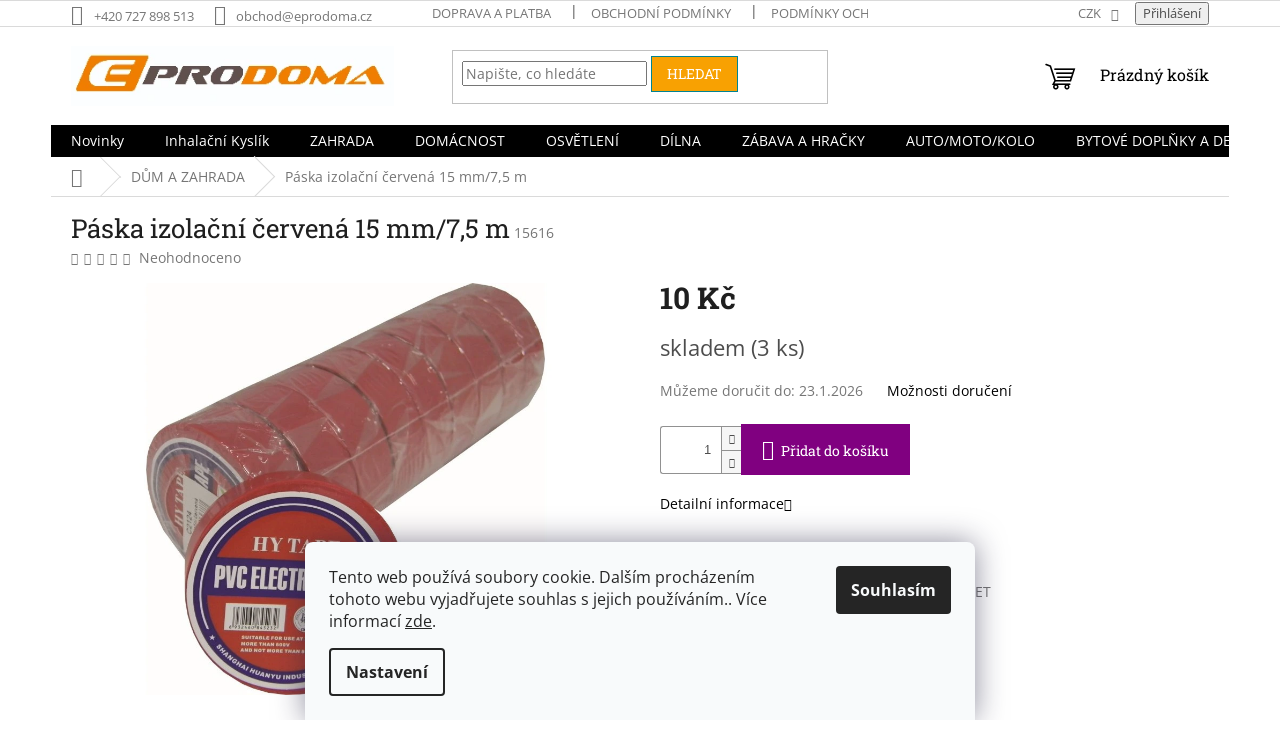

--- FILE ---
content_type: text/html; charset=utf-8
request_url: https://www.eprodoma.cz/dum-a-zahrada/paska-izolacni-cervena-15-mm-7-5-m/
body_size: 37359
content:
<!doctype html><html lang="cs" dir="ltr" class="header-background-light external-fonts-loaded"><head><meta charset="utf-8" /><meta name="viewport" content="width=device-width,initial-scale=1" /><title>Páska izolační červená 15 mm/7,5 m - Eprodoma.cz</title><link rel="preconnect" href="https://cdn.myshoptet.com" /><link rel="dns-prefetch" href="https://cdn.myshoptet.com" /><link rel="preload" href="https://cdn.myshoptet.com/prj/dist/master/cms/libs/jquery/jquery-1.11.3.min.js" as="script" /><link href="https://cdn.myshoptet.com/prj/dist/master/cms/templates/frontend_templates/shared/css/font-face/open-sans.css" rel="stylesheet"><link href="https://cdn.myshoptet.com/prj/dist/master/cms/templates/frontend_templates/shared/css/font-face/roboto-slab.css" rel="stylesheet"><link href="https://cdn.myshoptet.com/prj/dist/master/shop/dist/font-shoptet-11.css.62c94c7785ff2cea73b2.css" rel="stylesheet"><script>
dataLayer = [];
dataLayer.push({'shoptet' : {
    "pageId": 881,
    "pageType": "productDetail",
    "currency": "CZK",
    "currencyInfo": {
        "decimalSeparator": ",",
        "exchangeRate": 1,
        "priceDecimalPlaces": 0,
        "symbol": "K\u010d",
        "symbolLeft": 0,
        "thousandSeparator": " "
    },
    "language": "cs",
    "projectId": 256866,
    "product": {
        "id": 15616,
        "guid": "d0e9696a-147e-11ec-9290-0cc47a6c9c84",
        "hasVariants": false,
        "codes": [
            {
                "code": 15616,
                "quantity": "3",
                "stocks": [
                    {
                        "id": "ext",
                        "quantity": "3"
                    }
                ]
            }
        ],
        "code": "15616",
        "name": "P\u00e1ska izola\u010dn\u00ed \u010derven\u00e1 15 mm\/7,5 m",
        "appendix": "",
        "weight": "0.1",
        "currentCategory": "D\u016eM A ZAHRADA",
        "currentCategoryGuid": "6c947545-5950-11ea-beb1-002590dad85e",
        "defaultCategory": "D\u016eM A ZAHRADA",
        "defaultCategoryGuid": "6c947545-5950-11ea-beb1-002590dad85e",
        "currency": "CZK",
        "priceWithVat": 10
    },
    "stocks": [
        {
            "id": "ext",
            "title": "Sklad",
            "isDeliveryPoint": 0,
            "visibleOnEshop": 1
        }
    ],
    "cartInfo": {
        "id": null,
        "freeShipping": false,
        "freeShippingFrom": 2000,
        "leftToFreeGift": {
            "formattedPrice": "0 K\u010d",
            "priceLeft": 0
        },
        "freeGift": false,
        "leftToFreeShipping": {
            "priceLeft": 2000,
            "dependOnRegion": 0,
            "formattedPrice": "2 000 K\u010d"
        },
        "discountCoupon": [],
        "getNoBillingShippingPrice": {
            "withoutVat": 0,
            "vat": 0,
            "withVat": 0
        },
        "cartItems": [],
        "taxMode": "ORDINARY"
    },
    "cart": [],
    "customer": {
        "priceRatio": 1,
        "priceListId": 1,
        "groupId": null,
        "registered": false,
        "mainAccount": false
    }
}});
dataLayer.push({'cookie_consent' : {
    "marketing": "denied",
    "analytics": "denied"
}});
document.addEventListener('DOMContentLoaded', function() {
    shoptet.consent.onAccept(function(agreements) {
        if (agreements.length == 0) {
            return;
        }
        dataLayer.push({
            'cookie_consent' : {
                'marketing' : (agreements.includes(shoptet.config.cookiesConsentOptPersonalisation)
                    ? 'granted' : 'denied'),
                'analytics': (agreements.includes(shoptet.config.cookiesConsentOptAnalytics)
                    ? 'granted' : 'denied')
            },
            'event': 'cookie_consent'
        });
    });
});
</script>

<!-- Google Tag Manager -->
<script>(function(w,d,s,l,i){w[l]=w[l]||[];w[l].push({'gtm.start':
new Date().getTime(),event:'gtm.js'});var f=d.getElementsByTagName(s)[0],
j=d.createElement(s),dl=l!='dataLayer'?'&l='+l:'';j.async=true;j.src=
'https://www.googletagmanager.com/gtm.js?id='+i+dl;f.parentNode.insertBefore(j,f);
})(window,document,'script','dataLayer','GTM-KQTFLS9');</script>
<!-- End Google Tag Manager -->

<meta property="og:type" content="website"><meta property="og:site_name" content="eprodoma.cz"><meta property="og:url" content="https://www.eprodoma.cz/dum-a-zahrada/paska-izolacni-cervena-15-mm-7-5-m/"><meta property="og:title" content="Páska izolační červená 15 mm/7,5 m - Eprodoma.cz"><meta name="author" content="Eprodoma.cz"><meta name="web_author" content="Shoptet.cz"><meta name="dcterms.rightsHolder" content="www.eprodoma.cz"><meta name="robots" content="index,follow"><meta property="og:image" content="https://cdn.myshoptet.com/usr/www.eprodoma.cz/user/shop/big/15616_paska-izolacni-cervena-15-mm-7-5-m.jpg?613f2a71"><meta property="og:description" content="Páska izolační červená 15 mm/7,5 m. "><meta name="description" content="Páska izolační červená 15 mm/7,5 m. "><meta name="google-site-verification" content="ViQfbrCHXsY5cdtzS6tI09SVenKStX4MSZiNjSY3deE"><meta property="product:price:amount" content="10"><meta property="product:price:currency" content="CZK"><style>:root {--color-primary: #000000;--color-primary-h: 0;--color-primary-s: 0%;--color-primary-l: 0%;--color-primary-hover: #f56b00;--color-primary-hover-h: 26;--color-primary-hover-s: 100%;--color-primary-hover-l: 48%;--color-secondary: #800080;--color-secondary-h: 300;--color-secondary-s: 100%;--color-secondary-l: 25%;--color-secondary-hover: #690063;--color-secondary-hover-h: 303;--color-secondary-hover-s: 100%;--color-secondary-hover-l: 21%;--color-tertiary: #f8a102;--color-tertiary-h: 39;--color-tertiary-s: 98%;--color-tertiary-l: 49%;--color-tertiary-hover: #008391;--color-tertiary-hover-h: 186;--color-tertiary-hover-s: 100%;--color-tertiary-hover-l: 28%;--color-header-background: #ffffff;--template-font: "Open Sans";--template-headings-font: "Roboto Slab";--header-background-url: none;--cookies-notice-background: #F8FAFB;--cookies-notice-color: #252525;--cookies-notice-button-hover: #27263f;--cookies-notice-link-hover: #3b3a5f;--templates-update-management-preview-mode-content: "Náhled aktualizací šablony je aktivní pro váš prohlížeč."}</style>
    
    <link href="https://cdn.myshoptet.com/prj/dist/master/shop/dist/main-11.less.5a24dcbbdabfd189c152.css" rel="stylesheet" />
                <link href="https://cdn.myshoptet.com/prj/dist/master/shop/dist/mobile-header-v1-11.less.1ee105d41b5f713c21aa.css" rel="stylesheet" />
    
    <script>var shoptet = shoptet || {};</script>
    <script src="https://cdn.myshoptet.com/prj/dist/master/shop/dist/main-3g-header.js.05f199e7fd2450312de2.js"></script>
<!-- User include --><!-- api 709(355) html code header -->
<script>
  const PWJS = {};
</script>

<script src=https://app.productwidgets.cz/pwjs.js></script>



<!-- service 731(376) html code header -->
<link rel="preconnect" href="https://image.pobo.cz/" crossorigin>
<link rel="stylesheet" href="https://image.pobo.cz/assets/fix-header.css?v=10" media="print" onload="this.media='all'">
<script src="https://image.pobo.cz/assets/fix-header.js"></script>


<!-- project html code header -->
<meta name="facebook-domain-verification" content="65bs9krbp6yz1xkmkcbyb3359wa169" />




<!-- /User include --><link rel="shortcut icon" href="/favicon.ico" type="image/x-icon" /><link rel="canonical" href="https://www.eprodoma.cz/dum-a-zahrada/paska-izolacni-cervena-15-mm-7-5-m/" />    <script>
        var _hwq = _hwq || [];
        _hwq.push(['setKey', '98B9AB16750116BD45A1A5A90D0791FA']);
        _hwq.push(['setTopPos', '400']);
        _hwq.push(['showWidget', '21']);
        (function() {
            var ho = document.createElement('script');
            ho.src = 'https://cz.im9.cz/direct/i/gjs.php?n=wdgt&sak=98B9AB16750116BD45A1A5A90D0791FA';
            var s = document.getElementsByTagName('script')[0]; s.parentNode.insertBefore(ho, s);
        })();
    </script>
<script>!function(){var t={9196:function(){!function(){var t=/\[object (Boolean|Number|String|Function|Array|Date|RegExp)\]/;function r(r){return null==r?String(r):(r=t.exec(Object.prototype.toString.call(Object(r))))?r[1].toLowerCase():"object"}function n(t,r){return Object.prototype.hasOwnProperty.call(Object(t),r)}function e(t){if(!t||"object"!=r(t)||t.nodeType||t==t.window)return!1;try{if(t.constructor&&!n(t,"constructor")&&!n(t.constructor.prototype,"isPrototypeOf"))return!1}catch(t){return!1}for(var e in t);return void 0===e||n(t,e)}function o(t,r,n){this.b=t,this.f=r||function(){},this.d=!1,this.a={},this.c=[],this.e=function(t){return{set:function(r,n){u(c(r,n),t.a)},get:function(r){return t.get(r)}}}(this),i(this,t,!n);var e=t.push,o=this;t.push=function(){var r=[].slice.call(arguments,0),n=e.apply(t,r);return i(o,r),n}}function i(t,n,o){for(t.c.push.apply(t.c,n);!1===t.d&&0<t.c.length;){if("array"==r(n=t.c.shift()))t:{var i=n,a=t.a;if("string"==r(i[0])){for(var f=i[0].split("."),s=f.pop(),p=(i=i.slice(1),0);p<f.length;p++){if(void 0===a[f[p]])break t;a=a[f[p]]}try{a[s].apply(a,i)}catch(t){}}}else if("function"==typeof n)try{n.call(t.e)}catch(t){}else{if(!e(n))continue;for(var l in n)u(c(l,n[l]),t.a)}o||(t.d=!0,t.f(t.a,n),t.d=!1)}}function c(t,r){for(var n={},e=n,o=t.split("."),i=0;i<o.length-1;i++)e=e[o[i]]={};return e[o[o.length-1]]=r,n}function u(t,o){for(var i in t)if(n(t,i)){var c=t[i];"array"==r(c)?("array"==r(o[i])||(o[i]=[]),u(c,o[i])):e(c)?(e(o[i])||(o[i]={}),u(c,o[i])):o[i]=c}}window.DataLayerHelper=o,o.prototype.get=function(t){var r=this.a;t=t.split(".");for(var n=0;n<t.length;n++){if(void 0===r[t[n]])return;r=r[t[n]]}return r},o.prototype.flatten=function(){this.b.splice(0,this.b.length),this.b[0]={},u(this.a,this.b[0])}}()}},r={};function n(e){var o=r[e];if(void 0!==o)return o.exports;var i=r[e]={exports:{}};return t[e](i,i.exports,n),i.exports}n.n=function(t){var r=t&&t.__esModule?function(){return t.default}:function(){return t};return n.d(r,{a:r}),r},n.d=function(t,r){for(var e in r)n.o(r,e)&&!n.o(t,e)&&Object.defineProperty(t,e,{enumerable:!0,get:r[e]})},n.o=function(t,r){return Object.prototype.hasOwnProperty.call(t,r)},function(){"use strict";n(9196)}()}();</script><style>/* custom background */@media (min-width: 992px) {body {background-color: #ffffff ;background-position: top center;background-repeat: no-repeat;background-attachment: scroll;}}</style>    <!-- Global site tag (gtag.js) - Google Analytics -->
    <script async src="https://www.googletagmanager.com/gtag/js?id=G-NQ6806SFX4"></script>
    <script>
        
        window.dataLayer = window.dataLayer || [];
        function gtag(){dataLayer.push(arguments);}
        

                    console.debug('default consent data');

            gtag('consent', 'default', {"ad_storage":"denied","analytics_storage":"denied","ad_user_data":"denied","ad_personalization":"denied","wait_for_update":500});
            dataLayer.push({
                'event': 'default_consent'
            });
        
        gtag('js', new Date());

                gtag('config', 'UA-159951916-1', { 'groups': "UA" });
        
                gtag('config', 'G-NQ6806SFX4', {"groups":"GA4","send_page_view":false,"content_group":"productDetail","currency":"CZK","page_language":"cs"});
        
                gtag('config', 'AW-800881811', {"allow_enhanced_conversions":true});
        
        
        
        
        
                    gtag('event', 'page_view', {"send_to":"GA4","page_language":"cs","content_group":"productDetail","currency":"CZK"});
        
                gtag('set', 'currency', 'CZK');

        gtag('event', 'view_item', {
            "send_to": "UA",
            "items": [
                {
                    "id": "15616",
                    "name": "P\u00e1ska izola\u010dn\u00ed \u010derven\u00e1 15 mm\/7,5 m",
                    "category": "D\u016eM A ZAHRADA",
                                                            "price": 10
                }
            ]
        });
        
        
        
        
        
                    gtag('event', 'view_item', {"send_to":"GA4","page_language":"cs","content_group":"productDetail","value":10,"currency":"CZK","items":[{"item_id":"15616","item_name":"P\u00e1ska izola\u010dn\u00ed \u010derven\u00e1 15 mm\/7,5 m","item_category":"D\u016eM A ZAHRADA","price":10,"quantity":1,"index":0}]});
        
        
        
        
        
        
        
        document.addEventListener('DOMContentLoaded', function() {
            if (typeof shoptet.tracking !== 'undefined') {
                for (var id in shoptet.tracking.bannersList) {
                    gtag('event', 'view_promotion', {
                        "send_to": "UA",
                        "promotions": [
                            {
                                "id": shoptet.tracking.bannersList[id].id,
                                "name": shoptet.tracking.bannersList[id].name,
                                "position": shoptet.tracking.bannersList[id].position
                            }
                        ]
                    });
                }
            }

            shoptet.consent.onAccept(function(agreements) {
                if (agreements.length !== 0) {
                    console.debug('gtag consent accept');
                    var gtagConsentPayload =  {
                        'ad_storage': agreements.includes(shoptet.config.cookiesConsentOptPersonalisation)
                            ? 'granted' : 'denied',
                        'analytics_storage': agreements.includes(shoptet.config.cookiesConsentOptAnalytics)
                            ? 'granted' : 'denied',
                                                                                                'ad_user_data': agreements.includes(shoptet.config.cookiesConsentOptPersonalisation)
                            ? 'granted' : 'denied',
                        'ad_personalization': agreements.includes(shoptet.config.cookiesConsentOptPersonalisation)
                            ? 'granted' : 'denied',
                        };
                    console.debug('update consent data', gtagConsentPayload);
                    gtag('consent', 'update', gtagConsentPayload);
                    dataLayer.push(
                        { 'event': 'update_consent' }
                    );
                }
            });
        });
    </script>
<script>
    (function(t, r, a, c, k, i, n, g) { t['ROIDataObject'] = k;
    t[k]=t[k]||function(){ (t[k].q=t[k].q||[]).push(arguments) },t[k].c=i;n=r.createElement(a),
    g=r.getElementsByTagName(a)[0];n.async=1;n.src=c;g.parentNode.insertBefore(n,g)
    })(window, document, 'script', '//www.heureka.cz/ocm/sdk.js?source=shoptet&version=2&page=product_detail', 'heureka', 'cz');

    heureka('set_user_consent', 0);
</script>
</head><body class="desktop id-881 in-dum-a-zahrada template-11 type-product type-detail one-column-body columns-mobile-2 columns-4 ums_forms_redesign--off ums_a11y_category_page--on ums_discussion_rating_forms--off ums_flags_display_unification--on ums_a11y_login--on mobile-header-version-1"><noscript>
    <style>
        #header {
            padding-top: 0;
            position: relative !important;
            top: 0;
        }
        .header-navigation {
            position: relative !important;
        }
        .overall-wrapper {
            margin: 0 !important;
        }
        body:not(.ready) {
            visibility: visible !important;
        }
    </style>
    <div class="no-javascript">
        <div class="no-javascript__title">Musíte změnit nastavení vašeho prohlížeče</div>
        <div class="no-javascript__text">Podívejte se na: <a href="https://www.google.com/support/bin/answer.py?answer=23852">Jak povolit JavaScript ve vašem prohlížeči</a>.</div>
        <div class="no-javascript__text">Pokud používáte software na blokování reklam, může být nutné povolit JavaScript z této stránky.</div>
        <div class="no-javascript__text">Děkujeme.</div>
    </div>
</noscript>

        <div id="fb-root"></div>
        <script>
            window.fbAsyncInit = function() {
                FB.init({
//                    appId            : 'your-app-id',
                    autoLogAppEvents : true,
                    xfbml            : true,
                    version          : 'v19.0'
                });
            };
        </script>
        <script async defer crossorigin="anonymous" src="https://connect.facebook.net/cs_CZ/sdk.js"></script>
<!-- Google Tag Manager (noscript) -->
<noscript><iframe src="https://www.googletagmanager.com/ns.html?id=GTM-KQTFLS9"
height="0" width="0" style="display:none;visibility:hidden"></iframe></noscript>
<!-- End Google Tag Manager (noscript) -->

    <div class="siteCookies siteCookies--bottom siteCookies--light js-siteCookies" role="dialog" data-testid="cookiesPopup" data-nosnippet>
        <div class="siteCookies__form">
            <div class="siteCookies__content">
                <div class="siteCookies__text">
                    Tento web používá soubory cookie. Dalším procházením tohoto webu vyjadřujete souhlas s jejich používáním.. Více informací <a href="http://www.euroway.cz/podminky-ochrany-osobnich-udaju/" target="\">zde</a>.
                </div>
                <p class="siteCookies__links">
                    <button class="siteCookies__link js-cookies-settings" aria-label="Nastavení cookies" data-testid="cookiesSettings">Nastavení</button>
                </p>
            </div>
            <div class="siteCookies__buttonWrap">
                                <button class="siteCookies__button js-cookiesConsentSubmit" value="all" aria-label="Přijmout cookies" data-testid="buttonCookiesAccept">Souhlasím</button>
            </div>
        </div>
        <script>
            document.addEventListener("DOMContentLoaded", () => {
                const siteCookies = document.querySelector('.js-siteCookies');
                document.addEventListener("scroll", shoptet.common.throttle(() => {
                    const st = document.documentElement.scrollTop;
                    if (st > 1) {
                        siteCookies.classList.add('siteCookies--scrolled');
                    } else {
                        siteCookies.classList.remove('siteCookies--scrolled');
                    }
                }, 100));
            });
        </script>
    </div>
<a href="#content" class="skip-link sr-only">Přejít na obsah</a><div class="overall-wrapper"><div class="user-action"><div class="container">
    <div class="user-action-in">
                    <div id="login" class="user-action-login popup-widget login-widget" role="dialog" aria-labelledby="loginHeading">
        <div class="popup-widget-inner">
                            <h2 id="loginHeading">Přihlášení k vašemu účtu</h2><div id="customerLogin"><form action="/action/Customer/Login/" method="post" id="formLoginIncluded" class="csrf-enabled formLogin" data-testid="formLogin"><input type="hidden" name="referer" value="" /><div class="form-group"><div class="input-wrapper email js-validated-element-wrapper no-label"><input type="email" name="email" class="form-control" autofocus placeholder="E-mailová adresa (např. jan@novak.cz)" data-testid="inputEmail" autocomplete="email" required /></div></div><div class="form-group"><div class="input-wrapper password js-validated-element-wrapper no-label"><input type="password" name="password" class="form-control" placeholder="Heslo" data-testid="inputPassword" autocomplete="current-password" required /><span class="no-display">Nemůžete vyplnit toto pole</span><input type="text" name="surname" value="" class="no-display" /></div></div><div class="form-group"><div class="login-wrapper"><button type="submit" class="btn btn-secondary btn-text btn-login" data-testid="buttonSubmit">Přihlásit se</button><div class="password-helper"><a href="/registrace/" data-testid="signup" rel="nofollow">Nová registrace</a><a href="/klient/zapomenute-heslo/" rel="nofollow">Zapomenuté heslo</a></div></div></div><div class="social-login-buttons"><div class="social-login-buttons-divider"><span>nebo</span></div><div class="form-group"><a href="/action/Social/login/?provider=Facebook" class="login-btn facebook" rel="nofollow"><span class="login-facebook-icon"></span><strong>Přihlásit se přes Facebook</strong></a></div></div></form>
</div>                    </div>
    </div>

                            <div id="cart-widget" class="user-action-cart popup-widget cart-widget loader-wrapper" data-testid="popupCartWidget" role="dialog" aria-hidden="true">
    <div class="popup-widget-inner cart-widget-inner place-cart-here">
        <div class="loader-overlay">
            <div class="loader"></div>
        </div>
    </div>

    <div class="cart-widget-button">
        <a href="/kosik/" class="btn btn-conversion" id="continue-order-button" rel="nofollow" data-testid="buttonNextStep">Pokračovat do košíku</a>
    </div>
</div>
            </div>
</div>
</div><div class="top-navigation-bar" data-testid="topNavigationBar">

    <div class="container">

        <div class="top-navigation-contacts">
            <strong>Zákaznická podpora:</strong><a href="tel:+420727898513" class="project-phone" aria-label="Zavolat na +420727898513" data-testid="contactboxPhone"><span>+420 727 898 513</span></a><a href="mailto:obchod@eprodoma.cz" class="project-email" data-testid="contactboxEmail"><span>obchod@eprodoma.cz</span></a>        </div>

                            <div class="top-navigation-menu">
                <div class="top-navigation-menu-trigger"></div>
                <ul class="top-navigation-bar-menu">
                                            <li class="top-navigation-menu-item-1739">
                            <a href="/doprava-a-platba/">Doprava a platba</a>
                        </li>
                                            <li class="top-navigation-menu-item-39">
                            <a href="/obchodni-podminky/">Obchodní podmínky</a>
                        </li>
                                            <li class="top-navigation-menu-item-691">
                            <a href="/podminky-ochrany-osobnich-udaju/">Podmínky ochrany osobních údajů </a>
                        </li>
                                            <li class="top-navigation-menu-item-2456">
                            <a href="/reklamace-a-vraceni-zbozi/">Reklamace a vrácení zboží</a>
                        </li>
                                    </ul>
                <ul class="top-navigation-bar-menu-helper"></ul>
            </div>
        
        <div class="top-navigation-tools">
            <div class="responsive-tools">
                <a href="#" class="toggle-window" data-target="search" aria-label="Hledat" data-testid="linkSearchIcon"></a>
                                                            <a href="#" class="toggle-window" data-target="login"></a>
                                                    <a href="#" class="toggle-window" data-target="navigation" aria-label="Menu" data-testid="hamburgerMenu"></a>
            </div>
                <div class="dropdown">
        <span>Ceny v:</span>
        <button id="topNavigationDropdown" type="button" data-toggle="dropdown" aria-haspopup="true" aria-expanded="false">
            CZK
            <span class="caret"></span>
        </button>
        <ul class="dropdown-menu" aria-labelledby="topNavigationDropdown"><li><a href="/action/Currency/changeCurrency/?currencyCode=CZK" rel="nofollow">CZK</a></li><li><a href="/action/Currency/changeCurrency/?currencyCode=EUR" rel="nofollow">EUR</a></li><li><a href="/action/Currency/changeCurrency/?currencyCode=USD" rel="nofollow">USD</a></li></ul>
    </div>
            <button class="top-nav-button top-nav-button-login toggle-window" type="button" data-target="login" aria-haspopup="dialog" aria-controls="login" aria-expanded="false" data-testid="signin"><span>Přihlášení</span></button>        </div>

    </div>

</div>
<header id="header"><div class="container navigation-wrapper">
    <div class="header-top">
        <div class="site-name-wrapper">
            <div class="site-name"><a href="/" data-testid="linkWebsiteLogo"><img src="https://cdn.myshoptet.com/usr/www.eprodoma.cz/user/logos/logo_eprodoma.png" alt="Eprodoma.cz" fetchpriority="low" /></a></div>        </div>
        <div class="search" itemscope itemtype="https://schema.org/WebSite">
            <meta itemprop="headline" content="DŮM A ZAHRADA"/><meta itemprop="url" content="https://www.eprodoma.cz"/><meta itemprop="text" content="Páska izolační červená 15 mm/7,5 m. "/>            <form action="/action/ProductSearch/prepareString/" method="post"
    id="formSearchForm" class="search-form compact-form js-search-main"
    itemprop="potentialAction" itemscope itemtype="https://schema.org/SearchAction" data-testid="searchForm">
    <fieldset>
        <meta itemprop="target"
            content="https://www.eprodoma.cz/vyhledavani/?string={string}"/>
        <input type="hidden" name="language" value="cs"/>
        
            
<input
    type="search"
    name="string"
        class="query-input form-control search-input js-search-input"
    placeholder="Napište, co hledáte"
    autocomplete="off"
    required
    itemprop="query-input"
    aria-label="Vyhledávání"
    data-testid="searchInput"
>
            <button type="submit" class="btn btn-default" data-testid="searchBtn">Hledat</button>
        
    </fieldset>
</form>
        </div>
        <div class="navigation-buttons">
                
    <a href="/kosik/" class="btn btn-icon toggle-window cart-count" data-target="cart" data-hover="true" data-redirect="true" data-testid="headerCart" rel="nofollow" aria-haspopup="dialog" aria-expanded="false" aria-controls="cart-widget">
        
                <span class="sr-only">Nákupní košík</span>
        
            <span class="cart-price visible-lg-inline-block" data-testid="headerCartPrice">
                                    Prázdný košík                            </span>
        
    
            </a>
        </div>
    </div>
    <nav id="navigation" aria-label="Hlavní menu" data-collapsible="true"><div class="navigation-in menu"><ul class="menu-level-1" role="menubar" data-testid="headerMenuItems"><li class="menu-item-682 ext" role="none"><a href="/nase-novinky/" data-testid="headerMenuItem" role="menuitem" aria-haspopup="true" aria-expanded="false"><b>Novinky</b><span class="submenu-arrow"></span></a><ul class="menu-level-2" aria-label="Novinky" tabindex="-1" role="menu"><li class="" role="none"><div class="menu-no-image"><a href="/nase-novinky/pozvednete-sve-cviceni-na-novou-uroven-s-inhalacnim-kyslikem-v-lahvi/" data-testid="headerMenuItem" role="menuitem"><span>Pozvedněte své cvičení na novou úroveň s inhalačním kyslíkem v lahvi</span></a>
                        </div></li><li class="" role="none"><div class="menu-no-image"><a href="/nase-novinky/vanocni-darky--ktere-potesi-nase-muze-tatinky-a-dedecky-/" data-testid="headerMenuItem" role="menuitem"><span>Vánoční dárky, které potěší - Naše muže - tatínky a dědečky.</span></a>
                        </div></li><li class="" role="none"><div class="menu-no-image"><a href="/nase-novinky/vanocni-darky--ktere-potesi-nase-zeny-maminky-a-babicky-/" data-testid="headerMenuItem" role="menuitem"><span>Vánoční dárky, které potěší - Naše ženy - maminky a babičky.</span></a>
                        </div></li><li class="" role="none"><div class="menu-no-image"><a href="/nase-novinky/vanocni-darky--ktere-potesi-nase-deti-/" data-testid="headerMenuItem" role="menuitem"><span>Vánoční dárky, které potěší - Naše děti.</span></a>
                        </div></li><li class="" role="none"><div class="menu-no-image"><a href="/nase-novinky/blizi-se-adventni-cas-a-s-nim-vanocni-vyzdoba-vasich-domovu/" data-testid="headerMenuItem" role="menuitem"><span>Blíží se Adventní čas a s ním Vánoční výzdoba vašich domovů.</span></a>
                        </div></li><li class="" role="none"><div class="menu-no-image"><a href="/nase-novinky/ten--kdo-do-skoly-se-tesi--vybaveni-s-nami-resi/" data-testid="headerMenuItem" role="menuitem"><span>Ten, kdo do školy se těší, vybavení s námi řeší.</span></a>
                        </div></li><li class="" role="none"><div class="menu-no-image"><a href="/nase-novinky/mezinarodni-ten-tatinku/" data-testid="headerMenuItem" role="menuitem"><span>Mezinárodní den tatínků</span></a>
                        </div></li><li class="" role="none"><div class="menu-no-image"><a href="/nase-novinky/mezinarodni-den-deti-pojdme-udelat-radost-nasim-detem-/" data-testid="headerMenuItem" role="menuitem"><span>Mezinárodní den dětí - pojďme udělat radost našim dětem!</span></a>
                        </div></li><li class="" role="none"><div class="menu-no-image"><a href="/nase-novinky/astma-a-alergie/" data-testid="headerMenuItem" role="menuitem"><span>Astma a alergie</span></a>
                        </div></li><li class="" role="none"><div class="menu-no-image"><a href="/nase-novinky/cestujeme-s-malymi-detmi/" data-testid="headerMenuItem" role="menuitem"><span>Cestujeme s malými dětmi.</span></a>
                        </div></li><li class="" role="none"><div class="menu-no-image"><a href="/nase-novinky/poteste-sve-zeny-a-maminky-za-jejich-peci-a-lasku/" data-testid="headerMenuItem" role="menuitem"><span>Potěšte své ženy a maminky za jejich péči a lásku!</span></a>
                        </div></li><li class="" role="none"><div class="menu-no-image"><a href="/nase-novinky/krasa-zahrady-nejprve-prace--potom-odpocinek-a-relax-/" data-testid="headerMenuItem" role="menuitem"><span>Krása zahrady - nejprve práce, potom odpočinek a relax.</span></a>
                        </div></li><li class="" role="none"><div class="menu-no-image"><a href="/nase-novinky/pozor--pozor-je-nejvyssi-cas-zkontrolovat-vybaveni-nasich-kol-pred-sezonou/" data-testid="headerMenuItem" role="menuitem"><span>Pozor, pozor. Je nejvyšší čas zkontrolovat vybavení našich kol před sezónou!</span></a>
                        </div></li><li class="" role="none"><div class="menu-no-image"><a href="/nase-novinky/hmyz-uz-lita-jaro-vita-chranme-si-sve-domovy/" data-testid="headerMenuItem" role="menuitem"><span>Hmyz už lítá - jaro vítá - chraňme si své domovy</span></a>
                        </div></li><li class="" role="none"><div class="menu-no-image"><a href="/nase-novinky/nechce-se-vam-cekat-az-bude-priroda-pripravena/" data-testid="headerMenuItem" role="menuitem"><span>Nechce se vám čekat až bude příroda připravená?</span></a>
                        </div></li><li class="" role="none"><div class="menu-no-image"><a href="/nase-novinky/udrzte-se-v-teple--i-kdyz-je-venku-mraz/" data-testid="headerMenuItem" role="menuitem"><span>Udržte se v teple, i když je venku mráz.</span></a>
                        </div></li><li class="" role="none"><div class="menu-no-image"><a href="/nase-novinky/pokud-vybirate-darek-pro-zenu--mame-pro-vas-par-tipu/" data-testid="headerMenuItem" role="menuitem"><span>Pokud vybíráte dárek pro ženu, máme pro vás pár tipů</span></a>
                        </div></li><li class="" role="none"><div class="menu-no-image"><a href="/nase-novinky/pro-vase-deti-u-nas-najdete--velky-darek-i--drobnou-malickost/" data-testid="headerMenuItem" role="menuitem"><span>Pro vaše děti u nás najdete VELKÝ DÁREK I  DROBNOU MALIČKOST</span></a>
                        </div></li><li class="" role="none"><div class="menu-no-image"><a href="/nase-novinky/nejlepsi-darky-pro-muze/" data-testid="headerMenuItem" role="menuitem"><span>Nejlepší dárky pro muže</span></a>
                        </div></li><li class="" role="none"><div class="menu-no-image"><a href="/nase-novinky/vanocni-darky-pro-celou-rodinu/" data-testid="headerMenuItem" role="menuitem"><span>Vánoční dárky pro celou rodinu</span></a>
                        </div></li><li class="" role="none"><div class="menu-no-image"><a href="/nase-novinky/ulozte-si-vase-cennosti-do-luxusnich-sperkovnic-a-mejte-v-nich-poradek/" data-testid="headerMenuItem" role="menuitem"><span>Uložte si Vaše cennosti do luxusních šperkovnic a mějte v nich pořádek</span></a>
                        </div></li><li class="" role="none"><div class="menu-no-image"><a href="/nase-novinky/usnadnete-si-shon-pred-nastupem-do-skoly/" data-testid="headerMenuItem" role="menuitem"><span>Usnadněte si shon před nástupem do školy</span></a>
                        </div></li><li class="" role="none"><div class="menu-no-image"><a href="/nase-novinky/kyslikova-terapie-ve-spreji--kdekoliv-potrebujete/" data-testid="headerMenuItem" role="menuitem"><span>Kyslíková terapie ve spreji, kdekoliv potřebujete</span></a>
                        </div></li><li class="" role="none"><div class="menu-no-image"><a href="/nase-novinky/salon-krasy-u-vas-doma/" data-testid="headerMenuItem" role="menuitem"><span>Salon krásy u vás doma?</span></a>
                        </div></li><li class="" role="none"><div class="menu-no-image"><a href="/nase-novinky/jak-na-upravu-nehtu-s-nasimi-uv-lampami-na-nehty/" data-testid="headerMenuItem" role="menuitem"><span>Jak na úpravu nehtů s našimi UV lampami na nehty?</span></a>
                        </div></li><li class="" role="none"><div class="menu-no-image"><a href="/nase-novinky/zelenina-a-ovoce-z-truhliku/" data-testid="headerMenuItem" role="menuitem"><span>Zelenina a ovoce z truhlíku?</span></a>
                        </div></li><li class="" role="none"><div class="menu-no-image"><a href="/nase-novinky/velikonocni-pomlazka--tipy--tradice-a-zajimavosti/" data-testid="headerMenuItem" role="menuitem"><span>Velikonoční pomlázka, tipy, tradice a zajímavosti</span></a>
                        </div></li><li class="" role="none"><div class="menu-no-image"><a href="/nase-novinky/na-jare-prichazi-ten-spravny-cas-posilit-nasi-imunitu/" data-testid="headerMenuItem" role="menuitem"><span>Na jaře přichází ten správný čas posílit naší imunitu</span></a>
                        </div></li><li class="" role="none"><div class="menu-no-image"><a href="/nase-novinky/privitejte-s-nami-jaro-plne-barev/" data-testid="headerMenuItem" role="menuitem"><span>Přivítejte s námi jaro plné barev</span></a>
                        </div></li><li class="" role="none"><div class="menu-no-image"><a href="/nase-novinky/samozavlazovaci-drevene-truhliky-z-nasi-chranene-dilny/" data-testid="headerMenuItem" role="menuitem"><span>Samozavlažovací dřevěné truhlíky z naší chráněné dílny</span></a>
                        </div></li><li class="" role="none"><div class="menu-no-image"><a href="/nase-novinky/certifikat-dobreho-andela/" data-testid="headerMenuItem" role="menuitem"><span>CERTIFIKÁT DOBRÉHO ANDĚLA</span></a>
                        </div></li><li class="" role="none"><div class="menu-no-image"><a href="/nase-novinky/vodovodni-baterie-s-prutokovym-ohrivacem/" data-testid="headerMenuItem" role="menuitem"><span>Vodovodní baterie s průtokovým ohřívačem</span></a>
                        </div></li><li class="" role="none"><div class="menu-no-image"><a href="/nase-novinky/perfektni-volba-pro-kvetiny/" data-testid="headerMenuItem" role="menuitem"><span>Perfektní volba pro květiny</span></a>
                        </div></li></ul></li>
<li class="menu-item-3075" role="none"><a href="/inhalacni-kyslik/" data-testid="headerMenuItem" role="menuitem" aria-expanded="false"><b>Inhalační Kyslík</b></a></li>
<li class="menu-item-1547 ext" role="none"><a href="/zahrada/" data-testid="headerMenuItem" role="menuitem" aria-haspopup="true" aria-expanded="false"><b>ZAHRADA</b><span class="submenu-arrow"></span></a><ul class="menu-level-2" aria-label="ZAHRADA" tabindex="-1" role="menu"><li class="menu-item-1646 has-third-level" role="none"><div class="menu-no-image"><a href="/kvetinace/" data-testid="headerMenuItem" role="menuitem"><span>Květináče a truhlíky</span></a>
                                                    <ul class="menu-level-3" role="menu">
                                                                    <li class="menu-item-2638" role="none">
                                        <a href="/truhliky/" data-testid="headerMenuItem" role="menuitem">
                                            Truhlíky</a>,                                    </li>
                                                                    <li class="menu-item-2635" role="none">
                                        <a href="/kvetinace-2/" data-testid="headerMenuItem" role="menuitem">
                                            Květináče</a>,                                    </li>
                                                                    <li class="menu-item-2563" role="none">
                                        <a href="/podmisky/" data-testid="headerMenuItem" role="menuitem">
                                            Podmisky</a>,                                    </li>
                                                                    <li class="menu-item-2865" role="none">
                                        <a href="/prislusenstvi/" data-testid="headerMenuItem" role="menuitem">
                                            Příslušenství</a>,                                    </li>
                                                                    <li class="menu-item-2868" role="none">
                                        <a href="/kvetinove-kaskady/" data-testid="headerMenuItem" role="menuitem">
                                            Květinové kaskády</a>                                    </li>
                                                            </ul>
                        </div></li><li class="menu-item-1670 has-third-level" role="none"><div class="menu-no-image"><a href="/zavlaha-zahrad/" data-testid="headerMenuItem" role="menuitem"><span>Závlaha zahrad</span></a>
                                                    <ul class="menu-level-3" role="menu">
                                                                    <li class="menu-item-2892" role="none">
                                        <a href="/hadice/" data-testid="headerMenuItem" role="menuitem">
                                            Hadice</a>,                                    </li>
                                                                    <li class="menu-item-2755" role="none">
                                        <a href="/spojky-a-redukce-k-hadicim/" data-testid="headerMenuItem" role="menuitem">
                                            Spojky a redukce k hadicím</a>,                                    </li>
                                                                    <li class="menu-item-2895" role="none">
                                        <a href="/postrikovaci-pistole/" data-testid="headerMenuItem" role="menuitem">
                                            Postřikovací pistole</a>,                                    </li>
                                                                    <li class="menu-item-2898" role="none">
                                        <a href="/prislusenstvi-3/" data-testid="headerMenuItem" role="menuitem">
                                            Příslušenství</a>                                    </li>
                                                            </ul>
                        </div></li><li class="menu-item-2802" role="none"><div class="menu-no-image"><a href="/site-proti-hmyzu/" data-testid="headerMenuItem" role="menuitem"><span>Sítě proti hmyzu</span></a>
                        </div></li><li class="menu-item-1691" role="none"><div class="menu-no-image"><a href="/odpuzovace-zvirat/" data-testid="headerMenuItem" role="menuitem"><span>Odpuzovače zvířat</span></a>
                        </div></li><li class="menu-item-2551" role="none"><div class="menu-no-image"><a href="/grilovani/" data-testid="headerMenuItem" role="menuitem"><span>Grilování</span></a>
                        </div></li><li class="menu-item-2569" role="none"><div class="menu-no-image"><a href="/zahradni-doplnky/" data-testid="headerMenuItem" role="menuitem"><span>Zahradní doplňky</span></a>
                        </div></li><li class="menu-item-1721" role="none"><div class="menu-no-image"><a href="/hrabe/" data-testid="headerMenuItem" role="menuitem"><span>Hrábě</span></a>
                        </div></li><li class="menu-item-2090" role="none"><div class="menu-no-image"><a href="/nuzky/" data-testid="headerMenuItem" role="menuitem"><span>Nůžky</span></a>
                        </div></li><li class="menu-item-2069" role="none"><div class="menu-no-image"><a href="/pracovni-noze/" data-testid="headerMenuItem" role="menuitem"><span>Pracovní nože</span></a>
                        </div></li><li class="menu-item-2093" role="none"><div class="menu-no-image"><a href="/rukavice/" data-testid="headerMenuItem" role="menuitem"><span>Zahradní a pracovní rukavice</span></a>
                        </div></li><li class="menu-item-1730" role="none"><div class="menu-no-image"><a href="/kultivatory/" data-testid="headerMenuItem" role="menuitem"><span>Kultivátory</span></a>
                        </div></li><li class="menu-item-1718" role="none"><div class="menu-no-image"><a href="/uhli-a-podpalovace/" data-testid="headerMenuItem" role="menuitem"><span>Uhlí a podpalovače</span></a>
                        </div></li><li class="menu-item-1727" role="none"><div class="menu-no-image"><a href="/kamery/" data-testid="headerMenuItem" role="menuitem"><span>Kamery</span></a>
                        </div></li><li class="menu-item-1733" role="none"><div class="menu-no-image"><a href="/zahradni-nabytek/" data-testid="headerMenuItem" role="menuitem"><span>Zahradní nábytek</span></a>
                        </div></li><li class="menu-item-3102" role="none"><div class="menu-no-image"><a href="/postovni-schranky/" data-testid="headerMenuItem" role="menuitem"><span>Poštovní schránky</span></a>
                        </div></li></ul></li>
<li class="menu-item-1544 ext" role="none"><a href="/domacnost/" data-testid="headerMenuItem" role="menuitem" aria-haspopup="true" aria-expanded="false"><b>DOMÁCNOST</b><span class="submenu-arrow"></span></a><ul class="menu-level-2" aria-label="DOMÁCNOST" tabindex="-1" role="menu"><li class="menu-item-1703 has-third-level" role="none"><div class="menu-no-image"><a href="/cistici-prostredky-v-domacnosti-2/" data-testid="headerMenuItem" role="menuitem"><span>Úklid domácnosti</span></a>
                                                    <ul class="menu-level-3" role="menu">
                                                                    <li class="menu-item-1985" role="none">
                                        <a href="/mopy/" data-testid="headerMenuItem" role="menuitem">
                                            Mopy</a>,                                    </li>
                                                                    <li class="menu-item-1883" role="none">
                                        <a href="/kartace-na-uklid/" data-testid="headerMenuItem" role="menuitem">
                                            Kartáče na úklid</a>,                                    </li>
                                                                    <li class="menu-item-2309" role="none">
                                        <a href="/hadry-a-uterky/" data-testid="headerMenuItem" role="menuitem">
                                            Hadry a utěrky</a>,                                    </li>
                                                                    <li class="menu-item-1910" role="none">
                                        <a href="/dratenky-a-houbicky/" data-testid="headerMenuItem" role="menuitem">
                                            Drátěnky a houbičky</a>,                                    </li>
                                                                    <li class="menu-item-1976" role="none">
                                        <a href="/osvezovace-vzduchu/" data-testid="headerMenuItem" role="menuitem">
                                            Osvěžovače vzduchu</a>,                                    </li>
                                                                    <li class="menu-item-1700" role="none">
                                        <a href="/odpadkove-kose/" data-testid="headerMenuItem" role="menuitem">
                                            Odpadkové koše</a>,                                    </li>
                                                                    <li class="menu-item-1886" role="none">
                                        <a href="/oprasovaky/" data-testid="headerMenuItem" role="menuitem">
                                            Oprašováky</a>                                    </li>
                                                            </ul>
                        </div></li><li class="menu-item-872 has-third-level" role="none"><div class="menu-no-image"><a href="/kuchyne/" data-testid="headerMenuItem" role="menuitem"><span>Kuchyně</span></a>
                                                    <ul class="menu-level-3" role="menu">
                                                                    <li class="menu-item-1802" role="none">
                                        <a href="/nadobi/" data-testid="headerMenuItem" role="menuitem">
                                            Nádobí</a>,                                    </li>
                                                                    <li class="menu-item-1754" role="none">
                                        <a href="/kuchynske-nacini/" data-testid="headerMenuItem" role="menuitem">
                                            Kuchyňské náčiní</a>,                                    </li>
                                                                    <li class="menu-item-1673" role="none">
                                        <a href="/susicky-potravin/" data-testid="headerMenuItem" role="menuitem">
                                            Sušičky potravin</a>,                                    </li>
                                                                    <li class="menu-item-1766" role="none">
                                        <a href="/prkenka--podnosy--prostirani/" data-testid="headerMenuItem" role="menuitem">
                                            Prkénka, podnosy, prostírání</a>,                                    </li>
                                                                    <li class="menu-item-1781" role="none">
                                        <a href="/pribory/" data-testid="headerMenuItem" role="menuitem">
                                            Příbory</a>,                                    </li>
                                                                    <li class="menu-item-1871" role="none">
                                        <a href="/chnapky/" data-testid="headerMenuItem" role="menuitem">
                                            Chňapky</a>,                                    </li>
                                                                    <li class="menu-item-2602" role="none">
                                        <a href="/lahve--karafy/" data-testid="headerMenuItem" role="menuitem">
                                            Láhve, karafy</a>                                    </li>
                                                            </ul>
                        </div></li><li class="menu-item-1946 has-third-level" role="none"><div class="menu-no-image"><a href="/koupelna/" data-testid="headerMenuItem" role="menuitem"><span>Koupelna</span></a>
                                                    <ul class="menu-level-3" role="menu">
                                                                    <li class="menu-item-2000" role="none">
                                        <a href="/sprchove-hlavice/" data-testid="headerMenuItem" role="menuitem">
                                            Sprchové hlavice</a>,                                    </li>
                                                                    <li class="menu-item-2336" role="none">
                                        <a href="/sifony-a-prislusenstvi/" data-testid="headerMenuItem" role="menuitem">
                                            Sifony a příslušenství</a>,                                    </li>
                                                                    <li class="menu-item-1949" role="none">
                                        <a href="/koupelnove-predlozky/" data-testid="headerMenuItem" role="menuitem">
                                            Koupelnové předložky</a>,                                    </li>
                                                                    <li class="menu-item-1973" role="none">
                                        <a href="/mydelnicky/" data-testid="headerMenuItem" role="menuitem">
                                            Mýdelníky</a>,                                    </li>
                                                                    <li class="menu-item-1991" role="none">
                                        <a href="/rucniky/" data-testid="headerMenuItem" role="menuitem">
                                            Ručníky</a>,                                    </li>
                                                                    <li class="menu-item-2006" role="none">
                                        <a href="/sprchove-zavesy/" data-testid="headerMenuItem" role="menuitem">
                                            Sprchové závěsy</a>,                                    </li>
                                                                    <li class="menu-item-2794" role="none">
                                        <a href="/zatky/" data-testid="headerMenuItem" role="menuitem">
                                            Zátky</a>                                    </li>
                                                            </ul>
                        </div></li><li class="menu-item-1580 has-third-level" role="none"><div class="menu-no-image"><a href="/pocitace-a-kancelar/" data-testid="headerMenuItem" role="menuitem"><span>Kancelářské potřeby</span></a>
                                                    <ul class="menu-level-3" role="menu">
                                                                    <li class="menu-item-2922" role="none">
                                        <a href="/tuzky/" data-testid="headerMenuItem" role="menuitem">
                                            Tužky</a>,                                    </li>
                                                                    <li class="menu-item-2925" role="none">
                                        <a href="/pera/" data-testid="headerMenuItem" role="menuitem">
                                            Pera</a>,                                    </li>
                                                                    <li class="menu-item-2931" role="none">
                                        <a href="/pastelky/" data-testid="headerMenuItem" role="menuitem">
                                            Pastelky</a>                                    </li>
                                                            </ul>
                        </div></li><li class="menu-item-1745" role="none"><div class="menu-no-image"><a href="/bambusove-kosiky/" data-testid="headerMenuItem" role="menuitem"><span>Bambusové košíky</span></a>
                        </div></li><li class="menu-item-878" role="none"><div class="menu-no-image"><a href="/kosiky/" data-testid="headerMenuItem" role="menuitem"><span>Plastové košíky</span></a>
                        </div></li><li class="menu-item-2150" role="none"><div class="menu-no-image"><a href="/vesaky-a-hacky/" data-testid="headerMenuItem" role="menuitem"><span>Věšáky a háčky</span></a>
                        </div></li><li class="menu-item-2342" role="none"><div class="menu-no-image"><a href="/teplomery/" data-testid="headerMenuItem" role="menuitem"><span>Teploměry</span></a>
                        </div></li><li class="menu-item-2486 has-third-level" role="none"><div class="menu-no-image"><a href="/zapalovace/" data-testid="headerMenuItem" role="menuitem"><span>Zapalovače a popelníky</span></a>
                                                    <ul class="menu-level-3" role="menu">
                                                                    <li class="menu-item-2901" role="none">
                                        <a href="/zapalovace-2/" data-testid="headerMenuItem" role="menuitem">
                                            Zapalovače</a>,                                    </li>
                                                                    <li class="menu-item-2904" role="none">
                                        <a href="/popelniky/" data-testid="headerMenuItem" role="menuitem">
                                            Popelníky</a>                                    </li>
                                                            </ul>
                        </div></li><li class="menu-item-1535" role="none"><div class="menu-no-image"><a href="/drogerie/" data-testid="headerMenuItem" role="menuitem"><span>Drogerie a úklidové prostředky</span></a>
                        </div></li><li class="menu-item-2114" role="none"><div class="menu-no-image"><a href="/nakupni-tasky/" data-testid="headerMenuItem" role="menuitem"><span>Nákupní tašky</span></a>
                        </div></li><li class="menu-item-2572" role="none"><div class="menu-no-image"><a href="/prenosne-klimatizace-a-zvlhcovace-vzduchu/" data-testid="headerMenuItem" role="menuitem"><span>Přenosné klimatizace a zvlhčovače vzduchu</span></a>
                        </div></li><li class="menu-item-2808" role="none"><div class="menu-no-image"><a href="/navlek-na-nohy-zidli/" data-testid="headerMenuItem" role="menuitem"><span>Ochranné podložky pod nábytek</span></a>
                        </div></li><li class="menu-item-3096" role="none"><div class="menu-no-image"><a href="/houpaci-site/" data-testid="headerMenuItem" role="menuitem"><span>Houpací sítě</span></a>
                        </div></li></ul></li>
<li class="menu-item-890 ext" role="none"><a href="/osvetleni/" data-testid="headerMenuItem" role="menuitem" aria-haspopup="true" aria-expanded="false"><b>OSVĚTLENÍ</b><span class="submenu-arrow"></span></a><ul class="menu-level-2" aria-label="OSVĚTLENÍ" tabindex="-1" role="menu"><li class="menu-item-2021" role="none"><div class="menu-no-image"><a href="/led-lampicky/" data-testid="headerMenuItem" role="menuitem"><span>Lampy a lampičky</span></a>
                        </div></li><li class="menu-item-2102" role="none"><div class="menu-no-image"><a href="/svitilny/" data-testid="headerMenuItem" role="menuitem"><span>Svítilny</span></a>
                        </div></li><li class="menu-item-2557 has-third-level" role="none"><div class="menu-no-image"><a href="/venkovni-osvetleni/" data-testid="headerMenuItem" role="menuitem"><span>Venkovní osvětlení</span></a>
                                                    <ul class="menu-level-3" role="menu">
                                                                    <li class="menu-item-2937" role="none">
                                        <a href="/osvetleni-4/" data-testid="headerMenuItem" role="menuitem">
                                            Osvětlení</a>,                                    </li>
                                                                    <li class="menu-item-2934" role="none">
                                        <a href="/knoty/" data-testid="headerMenuItem" role="menuitem">
                                            Knoty</a>                                    </li>
                                                            </ul>
                        </div></li><li class="menu-item-2099 has-third-level" role="none"><div class="menu-no-image"><a href="/zarovky/" data-testid="headerMenuItem" role="menuitem"><span>Žárovky</span></a>
                                                    <ul class="menu-level-3" role="menu">
                                                                    <li class="menu-item-2916" role="none">
                                        <a href="/e14/" data-testid="headerMenuItem" role="menuitem">
                                            E14</a>,                                    </li>
                                                                    <li class="menu-item-2919" role="none">
                                        <a href="/e27/" data-testid="headerMenuItem" role="menuitem">
                                            E27</a>                                    </li>
                                                            </ul>
                        </div></li><li class="menu-item-1622" role="none"><div class="menu-no-image"><a href="/vanocni-osvetleni/" data-testid="headerMenuItem" role="menuitem"><span>Vánoční osvětlení</span></a>
                        </div></li></ul></li>
<li class="menu-item-1241 ext" role="none"><a href="/doplnky/" data-testid="headerMenuItem" role="menuitem" aria-haspopup="true" aria-expanded="false"><b>DÍLNA</b><span class="submenu-arrow"></span></a><ul class="menu-level-2" aria-label="DÍLNA" tabindex="-1" role="menu"><li class="menu-item-1550 has-third-level" role="none"><div class="menu-no-image"><a href="/naradi/" data-testid="headerMenuItem" role="menuitem"><span>Nářadí</span></a>
                                                    <ul class="menu-level-3" role="menu">
                                                                    <li class="menu-item-2997" role="none">
                                        <a href="/vrtaky/" data-testid="headerMenuItem" role="menuitem">
                                            Vrtáky</a>,                                    </li>
                                                                    <li class="menu-item-3000" role="none">
                                        <a href="/sady-naradi/" data-testid="headerMenuItem" role="menuitem">
                                            Sady nářadí</a>,                                    </li>
                                                                    <li class="menu-item-3003" role="none">
                                        <a href="/kotouce-brusne/" data-testid="headerMenuItem" role="menuitem">
                                            Kotouče brusné</a>,                                    </li>
                                                                    <li class="menu-item-3006" role="none">
                                        <a href="/sroubovaky/" data-testid="headerMenuItem" role="menuitem">
                                            Šroubováky</a>                                    </li>
                                                            </ul>
                        </div></li><li class="menu-item-2749 has-third-level" role="none"><div class="menu-no-image"><a href="/zelezarstvi/" data-testid="headerMenuItem" role="menuitem"><span>Železářství</span></a>
                                                    <ul class="menu-level-3" role="menu">
                                                                    <li class="menu-item-2805" role="none">
                                        <a href="/karabiny/" data-testid="headerMenuItem" role="menuitem">
                                            Karabiny</a>,                                    </li>
                                                                    <li class="menu-item-2943" role="none">
                                        <a href="/haky-houpackove/" data-testid="headerMenuItem" role="menuitem">
                                            Háky houpačkové</a>,                                    </li>
                                                                    <li class="menu-item-2946" role="none">
                                        <a href="/haky-2/" data-testid="headerMenuItem" role="menuitem">
                                            Háky</a>,                                    </li>
                                                                    <li class="menu-item-2949" role="none">
                                        <a href="/kliny/" data-testid="headerMenuItem" role="menuitem">
                                            Klíny</a>,                                    </li>
                                                                    <li class="menu-item-2952" role="none">
                                        <a href="/kolena-kourova/" data-testid="headerMenuItem" role="menuitem">
                                            Kolena kouřová</a>,                                    </li>
                                                                    <li class="menu-item-2955" role="none">
                                        <a href="/krouzky-klicove/" data-testid="headerMenuItem" role="menuitem">
                                            Kroužky klíčové</a>,                                    </li>
                                                                    <li class="menu-item-2958" role="none">
                                        <a href="/ocelove-hadicove-spony/" data-testid="headerMenuItem" role="menuitem">
                                            Ocelové hadicové spony</a>,                                    </li>
                                                                    <li class="menu-item-2961" role="none">
                                        <a href="/ocko-se-zavitem/" data-testid="headerMenuItem" role="menuitem">
                                            Očko se závitem</a>,                                    </li>
                                                                    <li class="menu-item-2964" role="none">
                                        <a href="/petlice/" data-testid="headerMenuItem" role="menuitem">
                                            Petlice</a>,                                    </li>
                                                                    <li class="menu-item-2967" role="none">
                                        <a href="/pruziny/" data-testid="headerMenuItem" role="menuitem">
                                            Pružiny</a>,                                    </li>
                                                                    <li class="menu-item-2973" role="none">
                                        <a href="/retezy/" data-testid="headerMenuItem" role="menuitem">
                                            Řetězy</a>,                                    </li>
                                                                    <li class="menu-item-2976" role="none">
                                        <a href="/skoby/" data-testid="headerMenuItem" role="menuitem">
                                            Skoby</a>,                                    </li>
                                                                    <li class="menu-item-2979" role="none">
                                        <a href="/svorky-lanove/" data-testid="headerMenuItem" role="menuitem">
                                            Svorky lanové</a>,                                    </li>
                                                                    <li class="menu-item-2982" role="none">
                                        <a href="/tyce-zavitove/" data-testid="headerMenuItem" role="menuitem">
                                            Tyče závitové</a>,                                    </li>
                                                                    <li class="menu-item-2985" role="none">
                                        <a href="/uhelniky/" data-testid="headerMenuItem" role="menuitem">
                                            Úhelníky</a>,                                    </li>
                                                                    <li class="menu-item-2988" role="none">
                                        <a href="/visaci-zamky/" data-testid="headerMenuItem" role="menuitem">
                                            Visací zámky</a>,                                    </li>
                                                                    <li class="menu-item-2991" role="none">
                                        <a href="/zastrce/" data-testid="headerMenuItem" role="menuitem">
                                            Zástrče</a>,                                    </li>
                                                                    <li class="menu-item-2994" role="none">
                                        <a href="/zavesy/" data-testid="headerMenuItem" role="menuitem">
                                            Závěsy</a>,                                    </li>
                                                                    <li class="menu-item-3072" role="none">
                                        <a href="/visacky-na-klice/" data-testid="headerMenuItem" role="menuitem">
                                            Visačky na klíče</a>                                    </li>
                                                            </ul>
                        </div></li><li class="menu-item-1541 has-third-level" role="none"><div class="menu-no-image"><a href="/ochranne-pomucky/" data-testid="headerMenuItem" role="menuitem"><span>Ochranné pomůcky</span></a>
                                                    <ul class="menu-level-3" role="menu">
                                                                    <li class="menu-item-3009" role="none">
                                        <a href="/bryle/" data-testid="headerMenuItem" role="menuitem">
                                            Brýle</a>,                                    </li>
                                                                    <li class="menu-item-3015" role="none">
                                        <a href="/vesty/" data-testid="headerMenuItem" role="menuitem">
                                            Vesty</a>                                    </li>
                                                            </ul>
                        </div></li><li class="menu-item-2435" role="none"><div class="menu-no-image"><a href="/instalaterske-potreby/" data-testid="headerMenuItem" role="menuitem"><span>Instalatérské potřeby</span></a>
                        </div></li><li class="menu-item-1688" role="none"><div class="menu-no-image"><a href="/dilenske-svitilny/" data-testid="headerMenuItem" role="menuitem"><span>Dílenské svítilny</span></a>
                        </div></li><li class="menu-item-2785" role="none"><div class="menu-no-image"><a href="/tesneni/" data-testid="headerMenuItem" role="menuitem"><span>Těsnění</span></a>
                        </div></li><li class="menu-item-2788" role="none"><div class="menu-no-image"><a href="/lana/" data-testid="headerMenuItem" role="menuitem"><span>Lana</span></a>
                        </div></li></ul></li>
<li class="menu-item-887 ext" role="none"><a href="/zabava-a-hracky/" data-testid="headerMenuItem" role="menuitem" aria-haspopup="true" aria-expanded="false"><b>ZÁBAVA A HRAČKY</b><span class="submenu-arrow"></span></a><ul class="menu-level-2" aria-label="ZÁBAVA A HRAČKY" tabindex="-1" role="menu"><li class="menu-item-2057 has-third-level" role="none"><div class="menu-no-image"><a href="/hracky/" data-testid="headerMenuItem" role="menuitem"><span>Hračky</span></a>
                                                    <ul class="menu-level-3" role="menu">
                                                                    <li class="menu-item-2737" role="none">
                                        <a href="/letajici-draci/" data-testid="headerMenuItem" role="menuitem">
                                            Létající draci</a>,                                    </li>
                                                                    <li class="menu-item-2348" role="none">
                                        <a href="/stavebnice/" data-testid="headerMenuItem" role="menuitem">
                                            Stavebnice</a>,                                    </li>
                                                                    <li class="menu-item-3018" role="none">
                                        <a href="/auticka/" data-testid="headerMenuItem" role="menuitem">
                                            Autíčka</a>,                                    </li>
                                                                    <li class="menu-item-3021" role="none">
                                        <a href="/bublifuky/" data-testid="headerMenuItem" role="menuitem">
                                            Bublifuky</a>,                                    </li>
                                                                    <li class="menu-item-3027" role="none">
                                        <a href="/jidlo-na-hrani/" data-testid="headerMenuItem" role="menuitem">
                                            Jídlo na hraní</a>,                                    </li>
                                                                    <li class="menu-item-3030" role="none">
                                        <a href="/maly-doktor/" data-testid="headerMenuItem" role="menuitem">
                                            Malý doktor</a>,                                    </li>
                                                                    <li class="menu-item-3033" role="none">
                                        <a href="/mice-a-micky/" data-testid="headerMenuItem" role="menuitem">
                                            Míče a míčky</a>,                                    </li>
                                                                    <li class="menu-item-3036" role="none">
                                        <a href="/samolepky/" data-testid="headerMenuItem" role="menuitem">
                                            Samolepky</a>,                                    </li>
                                                                    <li class="menu-item-3039" role="none">
                                        <a href="/kose-na-hracky/" data-testid="headerMenuItem" role="menuitem">
                                            Koše na hračky</a>,                                    </li>
                                                                    <li class="menu-item-3045" role="none">
                                        <a href="/pismenka-a-cislice/" data-testid="headerMenuItem" role="menuitem">
                                            Písmenka a číslice</a>,                                    </li>
                                                                    <li class="menu-item-3048" role="none">
                                        <a href="/tablety/" data-testid="headerMenuItem" role="menuitem">
                                            Tablety</a>,                                    </li>
                                                                    <li class="menu-item-3051" role="none">
                                        <a href="/tabule/" data-testid="headerMenuItem" role="menuitem">
                                            Tabule</a>,                                    </li>
                                                                    <li class="menu-item-3054" role="none">
                                        <a href="/magnetky/" data-testid="headerMenuItem" role="menuitem">
                                            Magnetky</a>,                                    </li>
                                                                    <li class="menu-item-3057" role="none">
                                        <a href="/vetrniky/" data-testid="headerMenuItem" role="menuitem">
                                            Větrníky</a>,                                    </li>
                                                                    <li class="menu-item-3087" role="none">
                                        <a href="/vytvarne-a-kreativni-sady/" data-testid="headerMenuItem" role="menuitem">
                                            Výtvarné a kreativní sady</a>                                    </li>
                                                            </ul>
                        </div></li><li class="menu-item-2018 has-third-level" role="none"><div class="menu-no-image"><a href="/party-a-oslavy-2/" data-testid="headerMenuItem" role="menuitem"><span>Párty a oslavy</span></a>
                                                    <ul class="menu-level-3" role="menu">
                                                                    <li class="menu-item-3060" role="none">
                                        <a href="/balonky/" data-testid="headerMenuItem" role="menuitem">
                                            Balónky</a>,                                    </li>
                                                                    <li class="menu-item-3063" role="none">
                                        <a href="/darkove-tasky/" data-testid="headerMenuItem" role="menuitem">
                                            Dárkové tašky</a>,                                    </li>
                                                                    <li class="menu-item-3066" role="none">
                                        <a href="/dortove-svicky/" data-testid="headerMenuItem" role="menuitem">
                                            Dortové svíčky</a>,                                    </li>
                                                                    <li class="menu-item-3069" role="none">
                                        <a href="/party-ubrusy/" data-testid="headerMenuItem" role="menuitem">
                                            Párty ubrusy</a>                                    </li>
                                                            </ul>
                        </div></li><li class="menu-item-2039" role="none"><div class="menu-no-image"><a href="/pokladnicky/" data-testid="headerMenuItem" role="menuitem"><span>Pokladničky</span></a>
                        </div></li><li class="menu-item-2441" role="none"><div class="menu-no-image"><a href="/pro-nejmensi/" data-testid="headerMenuItem" role="menuitem"><span>Pro nejmenší</span></a>
                        </div></li><li class="menu-item-3042" role="none"><div class="menu-no-image"><a href="/detsky-nabytek/" data-testid="headerMenuItem" role="menuitem"><span>Dětský nábytek</span></a>
                        </div></li><li class="menu-item-3090" role="none"><div class="menu-no-image"><a href="/zabava-pro-dospele/" data-testid="headerMenuItem" role="menuitem"><span>Zábava pro dospělé</span></a>
                        </div></li></ul></li>
<li class="menu-item-1244 ext" role="none"><a href="/auto-moto-kolo/" data-testid="headerMenuItem" role="menuitem" aria-haspopup="true" aria-expanded="false"><b>AUTO/MOTO/KOLO</b><span class="submenu-arrow"></span></a><ul class="menu-level-2" aria-label="AUTO/MOTO/KOLO" tabindex="-1" role="menu"><li class="menu-item-2820 has-third-level" role="none"><div class="menu-no-image"><a href="/auto/" data-testid="headerMenuItem" role="menuitem"><span>Auto</span></a>
                                                    <ul class="menu-level-3" role="menu">
                                                                    <li class="menu-item-2411" role="none">
                                        <a href="/auto-doplnky-2/" data-testid="headerMenuItem" role="menuitem">
                                            Auto doplňky</a>,                                    </li>
                                                                    <li class="menu-item-2829" role="none">
                                        <a href="/osvetleni-2/" data-testid="headerMenuItem" role="menuitem">
                                            Osvětlení</a>                                    </li>
                                                            </ul>
                        </div></li><li class="menu-item-2823 has-third-level" role="none"><div class="menu-no-image"><a href="/moto/" data-testid="headerMenuItem" role="menuitem"><span>Moto</span></a>
                                                    <ul class="menu-level-3" role="menu">
                                                                    <li class="menu-item-2832" role="none">
                                        <a href="/moto-doplnky/" data-testid="headerMenuItem" role="menuitem">
                                            Moto doplňky</a>                                    </li>
                                                            </ul>
                        </div></li><li class="menu-item-2826 has-third-level" role="none"><div class="menu-no-image"><a href="/kolo/" data-testid="headerMenuItem" role="menuitem"><span>Kolo</span></a>
                                                    <ul class="menu-level-3" role="menu">
                                                                    <li class="menu-item-2429" role="none">
                                        <a href="/doplnky-na-kolo/" data-testid="headerMenuItem" role="menuitem">
                                            Doplňky na kolo</a>,                                    </li>
                                                                    <li class="menu-item-2844" role="none">
                                        <a href="/osvetleni-5/" data-testid="headerMenuItem" role="menuitem">
                                            Osvětlení</a>                                    </li>
                                                            </ul>
                        </div></li></ul></li>
<li class="menu-item-1934 ext" role="none"><a href="/bytove-doplnky-a-dekorace/" data-testid="headerMenuItem" role="menuitem" aria-haspopup="true" aria-expanded="false"><b>BYTOVÉ DOPLŇKY A DEKORACE</b><span class="submenu-arrow"></span></a><ul class="menu-level-2" aria-label="BYTOVÉ DOPLŇKY A DEKORACE" tabindex="-1" role="menu"><li class="menu-item-2144" role="none"><div class="menu-no-image"><a href="/dekorace/" data-testid="headerMenuItem" role="menuitem"><span>Dekorace</span></a>
                        </div></li><li class="menu-item-1937" role="none"><div class="menu-no-image"><a href="/hodiny-a-budiky/" data-testid="headerMenuItem" role="menuitem"><span>Hodiny a budíky</span></a>
                        </div></li><li class="menu-item-2012" role="none"><div class="menu-no-image"><a href="/sosky--figurky/" data-testid="headerMenuItem" role="menuitem"><span>Sošky a figurky</span></a>
                        </div></li><li class="menu-item-2036" role="none"><div class="menu-no-image"><a href="/klasicke-fotoramecky/" data-testid="headerMenuItem" role="menuitem"><span>Klasické fotorámečky</span></a>
                        </div></li><li class="menu-item-1913" role="none"><div class="menu-no-image"><a href="/fotoalba/" data-testid="headerMenuItem" role="menuitem"><span>Fotoalba</span></a>
                        </div></li><li class="menu-item-2042" role="none"><div class="menu-no-image"><a href="/svicky-2/" data-testid="headerMenuItem" role="menuitem"><span>Svíčky</span></a>
                        </div></li><li class="menu-item-2015" role="none"><div class="menu-no-image"><a href="/bytovy-textil/" data-testid="headerMenuItem" role="menuitem"><span>Bytový textil</span></a>
                        </div></li><li class="menu-item-2030" role="none"><div class="menu-no-image"><a href="/tvoreni/" data-testid="headerMenuItem" role="menuitem"><span>Tvoření</span></a>
                        </div></li></ul></li>
<li class="menu-item-1952 ext" role="none"><a href="/kosmetika-a-zdravi/" data-testid="headerMenuItem" role="menuitem" aria-haspopup="true" aria-expanded="false"><b>KOSMETIKA A ZDRAVÍ</b><span class="submenu-arrow"></span></a><ul class="menu-level-2" aria-label="KOSMETIKA A ZDRAVÍ" tabindex="-1" role="menu"><li class="menu-item-2507" role="none"><div class="menu-no-image"><a href="/zdravotni-pomucky/" data-testid="headerMenuItem" role="menuitem"><span>Zdravotní pomůcky</span></a>
                        </div></li><li class="menu-item-1961" role="none"><div class="menu-no-image"><a href="/kosmeticke-tasticky/" data-testid="headerMenuItem" role="menuitem"><span>Kosmetické taštičky</span></a>
                        </div></li><li class="menu-item-1964" role="none"><div class="menu-no-image"><a href="/kosmeticka-zrcatka/" data-testid="headerMenuItem" role="menuitem"><span>Kosmetická zrcátka</span></a>
                        </div></li><li class="menu-item-1970" role="none"><div class="menu-no-image"><a href="/hrebeny-a-kartace-na-vlasy/" data-testid="headerMenuItem" role="menuitem"><span>Hřebeny a kartáče na vlasy</span></a>
                        </div></li><li class="menu-item-2108" role="none"><div class="menu-no-image"><a href="/vlasove-gumicky/" data-testid="headerMenuItem" role="menuitem"><span>Vlasové gumičky</span></a>
                        </div></li><li class="menu-item-2051" role="none"><div class="menu-no-image"><a href="/prislusenstvi-na-nehty/" data-testid="headerMenuItem" role="menuitem"><span>Příslušenství na nehty</span></a>
                        </div></li><li class="menu-item-2354" role="none"><div class="menu-no-image"><a href="/ostatni-kosmeticke-pomucky/" data-testid="headerMenuItem" role="menuitem"><span>Ostatní kosmetické pomůcky</span></a>
                        </div></li><li class="menu-item-2584" role="none"><div class="menu-no-image"><a href="/lahvicky-na-leky/" data-testid="headerMenuItem" role="menuitem"><span>Lahvičky na léky</span></a>
                        </div></li></ul></li>
<li class="menu-item-1928 ext" role="none"><a href="/obleceni-a-moda/" data-testid="headerMenuItem" role="menuitem" aria-haspopup="true" aria-expanded="false"><b>OBLEČENÍ A MÓDA</b><span class="submenu-arrow"></span></a><ul class="menu-level-2" aria-label="OBLEČENÍ A MÓDA" tabindex="-1" role="menu"><li class="menu-item-2459" role="none"><div class="menu-no-image"><a href="/nausnice/" data-testid="headerMenuItem" role="menuitem"><span>Náušnice</span></a>
                        </div></li><li class="menu-item-2545" role="none"><div class="menu-no-image"><a href="/sperkovnice/" data-testid="headerMenuItem" role="menuitem"><span>Šperkovnice</span></a>
                        </div></li><li class="menu-item-2462" role="none"><div class="menu-no-image"><a href="/satky/" data-testid="headerMenuItem" role="menuitem"><span>Šátky</span></a>
                        </div></li><li class="menu-item-2468" role="none"><div class="menu-no-image"><a href="/naramky/" data-testid="headerMenuItem" role="menuitem"><span>Náramky</span></a>
                        </div></li><li class="menu-item-2474" role="none"><div class="menu-no-image"><a href="/nahrdelniky/" data-testid="headerMenuItem" role="menuitem"><span>Náhrdelníky</span></a>
                        </div></li><li class="menu-item-2480" role="none"><div class="menu-no-image"><a href="/kabelky/" data-testid="headerMenuItem" role="menuitem"><span>Kabelky</span></a>
                        </div></li><li class="menu-item-2533" role="none"><div class="menu-no-image"><a href="/penezenky/" data-testid="headerMenuItem" role="menuitem"><span>Peněženky</span></a>
                        </div></li><li class="menu-item-2081" role="none"><div class="menu-no-image"><a href="/udrzba-a-cisteni-obuvi/" data-testid="headerMenuItem" role="menuitem"><span>Doplňky k obuvi</span></a>
                        </div></li><li class="menu-item-2817" role="none"><div class="menu-no-image"><a href="/privesky-a-klicenky/" data-testid="headerMenuItem" role="menuitem"><span>Přívěšky a klíčenky</span></a>
                        </div></li><li class="menu-item-3081" role="none"><div class="menu-no-image"><a href="/pasky/" data-testid="headerMenuItem" role="menuitem"><span>Pásky</span></a>
                        </div></li></ul></li>
<li class="menu-item-2360 ext" role="none"><a href="/chovatelske-potreby/" data-testid="headerMenuItem" role="menuitem" aria-haspopup="true" aria-expanded="false"><b>CHOVATELSKÉ POTŘEBY</b><span class="submenu-arrow"></span></a><ul class="menu-level-2" aria-label="CHOVATELSKÉ POTŘEBY" tabindex="-1" role="menu"><li class="menu-item-1655" role="none"><div class="menu-no-image"><a href="/skrabadla-pro-kocky/" data-testid="headerMenuItem" role="menuitem"><span>Škrabadla pro kočky</span></a>
                        </div></li><li class="menu-item-2363 has-third-level" role="none"><div class="menu-no-image"><a href="/psi/" data-testid="headerMenuItem" role="menuitem"><span>Psi</span></a>
                                                    <ul class="menu-level-3" role="menu">
                                                                    <li class="menu-item-2384" role="none">
                                        <a href="/oblecky/" data-testid="headerMenuItem" role="menuitem">
                                            Oblečky</a>                                    </li>
                                                            </ul>
                        </div></li></ul></li>
<li class="menu-item-2324 ext" role="none"><a href="/vanoce/" data-testid="headerMenuItem" role="menuitem" aria-haspopup="true" aria-expanded="false"><b>VÁNOCE</b><span class="submenu-arrow"></span></a><ul class="menu-level-2" aria-label="VÁNOCE" tabindex="-1" role="menu"><li class="menu-item-2330" role="none"><div class="menu-no-image"><a href="/ozdoby/" data-testid="headerMenuItem" role="menuitem"><span>Vánoční ozdoby</span></a>
                        </div></li><li class="menu-item-2327" role="none"><div class="menu-no-image"><a href="/samolepky-na-okno/" data-testid="headerMenuItem" role="menuitem"><span>Vánoční samolepky na okno</span></a>
                        </div></li><li class="menu-item-2372" role="none"><div class="menu-no-image"><a href="/svetylka/" data-testid="headerMenuItem" role="menuitem"><span>Vánoční osvětlení</span></a>
                        </div></li><li class="menu-item-2378" role="none"><div class="menu-no-image"><a href="/masle/" data-testid="headerMenuItem" role="menuitem"><span>Vánoční mašle</span></a>
                        </div></li><li class="menu-item-2719" role="none"><div class="menu-no-image"><a href="/vykrajovatka-a-formicky/" data-testid="headerMenuItem" role="menuitem"><span>Vykrajovátka a formičky</span></a>
                        </div></li><li class="menu-item-2731" role="none"><div class="menu-no-image"><a href="/vanocni-dekorace/" data-testid="headerMenuItem" role="menuitem"><span>Vánoční dekorace</span></a>
                        </div></li></ul></li>
<li class="menu-item-2423" role="none"><a href="/sport/" data-testid="headerMenuItem" role="menuitem" aria-expanded="false"><b>SPORT</b></a></li>
<li class="menu-item-2501" role="none"><a href="/outdoor/" data-testid="headerMenuItem" role="menuitem" aria-expanded="false"><b>OUTDOOR</b></a></li>
<li class="menu-item-2539" role="none"><a href="/velikocni-slevy/" data-testid="headerMenuItem" role="menuitem" aria-expanded="false"><b>VELIKONOCE</b></a></li>
<li class="menu-item-3117" role="none"><a href="/prohlaseni-vyrobce-bezpecnosti-list-inhalacni-kyslik-o2-atgreen/" data-testid="headerMenuItem" role="menuitem" aria-expanded="false"><b>Prohlášení výrobce + Bezpečností list inhalační kyslík o2 ATgreen</b></a></li>
<li class="appended-category menu-item-881 ext" role="none"><a href="/dum-a-zahrada/"><b>DŮM A ZAHRADA</b><span class="submenu-arrow" role="menuitem"></span></a><ul class="menu-level-2 menu-level-2-appended" role="menu"><li class="menu-item-1547" role="none"><a href="/zahrada/" data-testid="headerMenuItem" role="menuitem"><span>ZAHRADA</span></a></li><li class="menu-item-1544" role="none"><a href="/domacnost/" data-testid="headerMenuItem" role="menuitem"><span>DOMÁCNOST</span></a></li><li class="menu-item-890" role="none"><a href="/osvetleni/" data-testid="headerMenuItem" role="menuitem"><span>OSVĚTLENÍ</span></a></li><li class="menu-item-1241" role="none"><a href="/doplnky/" data-testid="headerMenuItem" role="menuitem"><span>DÍLNA</span></a></li></ul></li><li class="appended-category menu-item-1565" role="none"><a href="/elektronika/"><b>ELEKTRONIKA</b></a></li><li class="appended-category menu-item-1628" role="none"><a href="/respiratory-a-rousky/"><b>RESPIRÁTORY A ROUŠKY</b></a></li><li class="appended-category menu-item-2318" role="none"><a href="/bazarove-zbozi/"><b>BAZAROVÉ ZBOŽÍ</b></a></li><li class="appended-category menu-item-2405" role="none"><a href="/osobni-rozvoj/"><b>OSOBNÍ ROZVOJ</b></a></li><li class="appended-category menu-item-2498" role="none"><a href="/vychytavky/"><b>VYCHYTÁVKY</b></a></li><li class="appended-category menu-item-2578" role="none"><a href="/nahradni-kola--plaste--duse/"><b>NÁHRADNÍ KOLA, PLÁŠTĚ, DUŠE</b></a></li><li class="appended-category menu-item-2725" role="none"><a href="/zpatky-do-skoly/"><b>ZPÁTKY DO ŠKOLY</b></a></li><li class="appended-category menu-item-2590" role="none"><a href="/letni-vybaveni/"><b>LETNÍ VYBAVENÍ &gt;&gt;</b></a></li><li class="appended-category menu-item-3084" role="none"><a href="/ii--jakost/"><b>II. jakost</b></a></li></ul>
    <ul class="navigationActions" role="menu">
                    <li class="ext" role="none">
                <a href="#">
                                            <span>
                            <span>Měna</span>
                            <span>(CZK)</span>
                        </span>
                                        <span class="submenu-arrow"></span>
                </a>
                <ul class="navigationActions__submenu menu-level-2" role="menu">
                    <li role="none">
                                                    <ul role="menu">
                                                                    <li class="navigationActions__submenu__item navigationActions__submenu__item--active" role="none">
                                        <a href="/action/Currency/changeCurrency/?currencyCode=CZK" rel="nofollow" role="menuitem">CZK</a>
                                    </li>
                                                                    <li class="navigationActions__submenu__item" role="none">
                                        <a href="/action/Currency/changeCurrency/?currencyCode=EUR" rel="nofollow" role="menuitem">EUR</a>
                                    </li>
                                                                    <li class="navigationActions__submenu__item" role="none">
                                        <a href="/action/Currency/changeCurrency/?currencyCode=USD" rel="nofollow" role="menuitem">USD</a>
                                    </li>
                                                            </ul>
                                                                    </li>
                </ul>
            </li>
                            <li role="none">
                                    <a href="/login/?backTo=%2Fdum-a-zahrada%2Fpaska-izolacni-cervena-15-mm-7-5-m%2F" rel="nofollow" data-testid="signin" role="menuitem"><span>Přihlášení</span></a>
                            </li>
                        </ul>
</div><span class="navigation-close"></span></nav><div class="menu-helper" data-testid="hamburgerMenu"><span>Více</span></div>
</div></header><!-- / header -->


                    <div class="container breadcrumbs-wrapper">
            <div class="breadcrumbs navigation-home-icon-wrapper" itemscope itemtype="https://schema.org/BreadcrumbList">
                                                                            <span id="navigation-first" data-basetitle="Eprodoma.cz" itemprop="itemListElement" itemscope itemtype="https://schema.org/ListItem">
                <a href="/" itemprop="item" class="navigation-home-icon"><span class="sr-only" itemprop="name">Domů</span></a>
                <span class="navigation-bullet">/</span>
                <meta itemprop="position" content="1" />
            </span>
                                <span id="navigation-1" itemprop="itemListElement" itemscope itemtype="https://schema.org/ListItem">
                <a href="/dum-a-zahrada/" itemprop="item" data-testid="breadcrumbsSecondLevel"><span itemprop="name">DŮM A ZAHRADA</span></a>
                <span class="navigation-bullet">/</span>
                <meta itemprop="position" content="2" />
            </span>
                                            <span id="navigation-2" itemprop="itemListElement" itemscope itemtype="https://schema.org/ListItem" data-testid="breadcrumbsLastLevel">
                <meta itemprop="item" content="https://www.eprodoma.cz/dum-a-zahrada/paska-izolacni-cervena-15-mm-7-5-m/" />
                <meta itemprop="position" content="3" />
                <span itemprop="name" data-title="Páska izolační červená 15 mm/7,5 m">Páska izolační červená 15 mm/7,5 m <span class="appendix"></span></span>
            </span>
            </div>
        </div>
    
<div id="content-wrapper" class="container content-wrapper">
    
    <div class="content-wrapper-in">
                <main id="content" class="content wide">
                            
<div class="p-detail" itemscope itemtype="https://schema.org/Product">

    
    <meta itemprop="name" content="Páska izolační červená 15 mm/7,5 m" />
    <meta itemprop="category" content="Úvodní stránka &gt; DŮM A ZAHRADA &gt; Páska izolační červená 15 mm/7,5 m" />
    <meta itemprop="url" content="https://www.eprodoma.cz/dum-a-zahrada/paska-izolacni-cervena-15-mm-7-5-m/" />
    <meta itemprop="image" content="https://cdn.myshoptet.com/usr/www.eprodoma.cz/user/shop/big/15616_paska-izolacni-cervena-15-mm-7-5-m.jpg?613f2a71" />
            <meta itemprop="description" content="" />
                                            
        <div class="p-detail-inner">

        <div class="p-detail-inner-header">
            <h1>
                  Páska izolační červená 15 mm/7,5 m            </h1>

                <span class="p-code">
        <span class="p-code-label">Kód:</span>
                    <span>15616</span>
            </span>
        </div>

        <form action="/action/Cart/addCartItem/" method="post" id="product-detail-form" class="pr-action csrf-enabled" data-testid="formProduct">

            <meta itemprop="productID" content="15616" /><meta itemprop="identifier" content="d0e9696a-147e-11ec-9290-0cc47a6c9c84" /><meta itemprop="sku" content="15616" /><span itemprop="offers" itemscope itemtype="https://schema.org/Offer"><meta itemprop="url" content="https://www.eprodoma.cz/dum-a-zahrada/paska-izolacni-cervena-15-mm-7-5-m/" /><meta itemprop="price" content="10.00" /><meta itemprop="priceCurrency" content="CZK" /><link itemprop="itemCondition" href="https://schema.org/NewCondition" /></span><input type="hidden" name="productId" value="15616" /><input type="hidden" name="priceId" value="22306" /><input type="hidden" name="language" value="cs" />

            <div class="row product-top">

                <div class="col-xs-12">

                    <div class="p-detail-info">
                        
                                    <div class="stars-wrapper">
            
<span class="stars star-list">
                                                <span class="star star-off show-tooltip is-active productRatingAction" data-productid="15616" data-score="1" title="    Hodnocení:
            Neohodnoceno    "></span>
                    
                                                <span class="star star-off show-tooltip is-active productRatingAction" data-productid="15616" data-score="2" title="    Hodnocení:
            Neohodnoceno    "></span>
                    
                                                <span class="star star-off show-tooltip is-active productRatingAction" data-productid="15616" data-score="3" title="    Hodnocení:
            Neohodnoceno    "></span>
                    
                                                <span class="star star-off show-tooltip is-active productRatingAction" data-productid="15616" data-score="4" title="    Hodnocení:
            Neohodnoceno    "></span>
                    
                                                <span class="star star-off show-tooltip is-active productRatingAction" data-productid="15616" data-score="5" title="    Hodnocení:
            Neohodnoceno    "></span>
                    
    </span>
            <span class="stars-label">
                                Neohodnoceno                    </span>
        </div>
    
                        
                    </div>

                </div>

                <div class="col-xs-12 col-lg-6 p-image-wrapper">

                    
                    <div class="p-image" style="" data-testid="mainImage">

                        

    


                        

<a href="https://cdn.myshoptet.com/usr/www.eprodoma.cz/user/shop/big/15616_paska-izolacni-cervena-15-mm-7-5-m.jpg?613f2a71" class="p-main-image cbox"><img src="https://cdn.myshoptet.com/usr/www.eprodoma.cz/user/shop/big/15616_paska-izolacni-cervena-15-mm-7-5-m.jpg?613f2a71" alt="Páska izolační červená 15 mm/7,5 m" width="1024" height="768"  fetchpriority="high" />
</a>                    </div>

                    
                </div>

                <div class="col-xs-12 col-lg-6 p-info-wrapper">

                    
                    
                        <div class="p-final-price-wrapper">

                                                                                    <strong class="price-final" data-testid="productCardPrice">
            <span class="price-final-holder">
                10 Kč
    

        </span>
    </strong>
                                                            <span class="price-measure">
                    
                        </span>
                            

                        </div>

                    
                    
                                                                                    <div class="availability-value" title="Dostupnost">
                                    

    
    <span class="availability-label" data-testid="labelAvailability">
                    skladem            </span>
        <span class="availability-amount" data-testid="numberAvailabilityAmount">(3&nbsp;ks)</span>

                                </div>
                                                    
                        <table class="detail-parameters">
                            <tbody>
                            
                            
                            
                                                            <tr>
                                    <th colspan="2">
                                        <span class="delivery-time-label">Můžeme doručit do:</span>
                                                                    <div class="delivery-time" data-testid="deliveryTime">
                <span>
            23.1.2026
        </span>
    </div>
                                                                                                        <a href="/dum-a-zahrada/paska-izolacni-cervena-15-mm-7-5-m:moznosti-dopravy/" class="shipping-options">Možnosti doručení</a>
                                                                                </th>
                                </tr>
                                                                                    </tbody>
                        </table>

                                                                            
                            <div class="add-to-cart" data-testid="divAddToCart">
                
<span class="quantity">
    <span
        class="increase-tooltip js-increase-tooltip"
        data-trigger="manual"
        data-container="body"
        data-original-title="Není možné zakoupit více než 9999 ks."
        aria-hidden="true"
        role="tooltip"
        data-testid="tooltip">
    </span>

    <span
        class="decrease-tooltip js-decrease-tooltip"
        data-trigger="manual"
        data-container="body"
        data-original-title="Minimální množství, které lze zakoupit, je 1 ks."
        aria-hidden="true"
        role="tooltip"
        data-testid="tooltip">
    </span>
    <label>
        <input
            type="number"
            name="amount"
            value="1"
            class="amount"
            autocomplete="off"
            data-decimals="0"
                        step="1"
            min="1"
            max="9999"
            aria-label="Množství"
            data-testid="cartAmount"/>
    </label>

    <button
        class="increase"
        type="button"
        aria-label="Zvýšit množství o 1"
        data-testid="increase">
            <span class="increase__sign">&plus;</span>
    </button>

    <button
        class="decrease"
        type="button"
        aria-label="Snížit množství o 1"
        data-testid="decrease">
            <span class="decrease__sign">&minus;</span>
    </button>
</span>
                    
    <button type="submit" class="btn btn-lg btn-conversion add-to-cart-button" data-testid="buttonAddToCart" aria-label="Přidat do košíku Páska izolační červená 15 mm/7,5 m">Přidat do košíku</button>

            </div>
                    
                    
                    

                                            <div class="p-short-description" data-testid="productCardShortDescr">
                            <p></p>
                        </div>
                    
                                            <p data-testid="productCardDescr">
                            <a href="#description" class="chevron-after chevron-down-after" data-toggle="tab" data-external="1" data-force-scroll="true">Detailní informace</a>
                        </p>
                    
                    <div class="social-buttons-wrapper">
                        <div class="link-icons watchdog-active" data-testid="productDetailActionIcons">
    <a href="#" class="link-icon print" title="Tisknout produkt"><span>Tisk</span></a>
    <a href="/dum-a-zahrada/paska-izolacni-cervena-15-mm-7-5-m:dotaz/" class="link-icon chat" title="Mluvit s prodejcem" rel="nofollow"><span>Zeptat se</span></a>
            <a href="/dum-a-zahrada/paska-izolacni-cervena-15-mm-7-5-m:hlidat-cenu/" class="link-icon watchdog" title="Hlídat cenu" rel="nofollow"><span>Hlídat</span></a>
                <a href="#" class="link-icon share js-share-buttons-trigger" title="Sdílet produkt"><span>Sdílet</span></a>
    </div>
                            <div class="social-buttons no-display">
                    <div class="twitter">
                <script>
        window.twttr = (function(d, s, id) {
            var js, fjs = d.getElementsByTagName(s)[0],
                t = window.twttr || {};
            if (d.getElementById(id)) return t;
            js = d.createElement(s);
            js.id = id;
            js.src = "https://platform.twitter.com/widgets.js";
            fjs.parentNode.insertBefore(js, fjs);
            t._e = [];
            t.ready = function(f) {
                t._e.push(f);
            };
            return t;
        }(document, "script", "twitter-wjs"));
        </script>

<a
    href="https://twitter.com/share"
    class="twitter-share-button"
        data-lang="cs"
    data-url="https://www.eprodoma.cz/dum-a-zahrada/paska-izolacni-cervena-15-mm-7-5-m/"
>Tweet</a>

            </div>
                    <div class="facebook">
                <div
            data-layout="button_count"
        class="fb-like"
        data-action="like"
        data-show-faces="false"
        data-share="false"
                        data-width="285"
        data-height="26"
    >
</div>

            </div>
                                <div class="close-wrapper">
        <a href="#" class="close-after js-share-buttons-trigger" title="Sdílet produkt">Zavřít</a>
    </div>

            </div>
                    </div>

                    
                </div>

            </div>

        </form>
    </div>

                            <div class="benefitBanner position--benefitProduct">
                                    <div class="benefitBanner__item"><a class="benefitBanner__link" href="https://www.eprodoma.cz/inhalacni-kyslik/" ><div class="benefitBanner__picture"><img src="data:image/svg+xml,%3Csvg%20width%3D%221710%22%20height%3D%221890%22%20xmlns%3D%22http%3A%2F%2Fwww.w3.org%2F2000%2Fsvg%22%3E%3C%2Fsvg%3E" data-src="https://cdn.myshoptet.com/usr/www.eprodoma.cz/user/banners/inhala__n___kysl__k_o2.jpg?62010d11" class="benefitBanner__img" alt="Inhalační kyslík O2 99,5%" fetchpriority="low" width="1710" height="1890"></div><div class="benefitBanner__content"><div class="benefitBanner__data">Objevte sílu jedinečného INHALAČNÍHO KYSLÍKU O2 99,5%, který pomáhá při únavě, vyčerpání, stresu, alergii, astmatu, při cestování (horské túry, létání, řízení automobilu), při nespavosti a mnoho dalších. Nyní v akci  >></div></div></a></div>
                                                <div class="benefitBanner__item"><div class="benefitBanner__picture"><img src="data:image/svg+xml,%3Csvg%20width%3D%22256%22%20height%3D%22144%22%20xmlns%3D%22http%3A%2F%2Fwww.w3.org%2F2000%2Fsvg%22%3E%3C%2Fsvg%3E" data-src="https://cdn.myshoptet.com/usr/www.eprodoma.cz/user/banners/zbo_____skladem_banner_(kop__rovat)_(kop__rovat)_(kop__rovat).jpg?66163e06" class="benefitBanner__img" alt="Všechno zboží skladem" fetchpriority="low" width="256" height="144"></div></div>
                        </div>

        
                            <h2 class="products-related-header">Související produkty</h2>
        <div class="products products-block products-related products-additional p-switchable">
            
                    
                    <div class="product col-sm-6 col-md-12 col-lg-6 active related-sm-screen-show">
    <div class="p" data-micro="product" data-micro-product-id="18337" data-micro-identifier="ff3838fa-3c92-11ec-a1e2-0cc47a6c9370" data-testid="productItem">
                    <a href="/zahrada/zavlazovaci-trubicka-10-m---5-mm/" class="image">
                <img src="data:image/svg+xml,%3Csvg%20width%3D%22423%22%20height%3D%22318%22%20xmlns%3D%22http%3A%2F%2Fwww.w3.org%2F2000%2Fsvg%22%3E%3C%2Fsvg%3E" alt="Irigační trubička 10 m" data-micro-image="https://cdn.myshoptet.com/usr/www.eprodoma.cz/user/shop/big/18337_irigacni-trubicka-10-m.jpg?61826863" width="423" height="318"  data-src="https://cdn.myshoptet.com/usr/www.eprodoma.cz/user/shop/detail/18337_irigacni-trubicka-10-m.jpg?61826863
" fetchpriority="low" />
                                                                                                                                    
    

    


            </a>
        
        <div class="p-in">

            <div class="p-in-in">
                <a href="/zahrada/zavlazovaci-trubicka-10-m---5-mm/" class="name" data-micro="url">
                    <span data-micro="name" data-testid="productCardName">
                          Zavlažovací trubička 10 m ⌀ 5 mm                    </span>
                </a>
                
            <div class="ratings-wrapper">
                                        <div class="stars-wrapper" data-micro-rating-value="0" data-micro-rating-count="0">
            
<span class="stars star-list">
                                <span class="star star-off"></span>
        
                                <span class="star star-off"></span>
        
                                <span class="star star-off"></span>
        
                                <span class="star star-off"></span>
        
                                <span class="star star-off"></span>
        
    </span>
        </div>
                
                        <div class="availability">
            <span class="show-tooltip" title="Dodání 2 - 4 dny pracovní dny." style="color:#009901">
                Skladem            </span>
                                                        <span class="availability-amount" data-testid="numberAvailabilityAmount">(&gt;13&nbsp;ks)</span>
        </div>
            </div>
    
                            </div>

            <div class="p-bottom no-buttons">
                
                <div data-micro="offer"
    data-micro-price="84.00"
    data-micro-price-currency="CZK"
            data-micro-availability="https://schema.org/InStock"
    >
                    <div class="prices">
                                                                                
                        
                        
                        
            <div class="price price-final" data-testid="productCardPrice">
        <strong>
                                        84 Kč
                    </strong>
        

        
    </div>


                        

                    </div>

                    

                                            <div class="p-tools">
                                                            <form action="/action/Cart/addCartItem/" method="post" class="pr-action csrf-enabled">
                                    <input type="hidden" name="language" value="cs" />
                                                                            <input type="hidden" name="priceId" value="25123" />
                                                                        <input type="hidden" name="productId" value="18337" />
                                                                            
<input type="hidden" name="amount" value="1" autocomplete="off" />
                                                                        <button type="submit" class="btn btn-cart add-to-cart-button" data-testid="buttonAddToCart" aria-label="Do košíku Zavlažovací trubička 10 m ⌀ 5 mm"><span>Do košíku</span></button>
                                </form>
                                                                                    
    
                                                    </div>
                    
                                                                                            <p class="p-desc" data-micro="description" data-testid="productCardShortDescr">
                                Zavlažovací trubička 10 m ⌀ 5 mm z mikro PVC.
                            </p>
                                                            

                </div>

            </div>

        </div>

        
    

                    <span class="p-code">
            Kód: <span data-micro="sku">E4C18</span>
        </span>
    
    </div>
</div>
                        <div class="product col-sm-6 col-md-12 col-lg-6 active related-sm-screen-show">
    <div class="p" data-micro="product" data-micro-product-id="20805" data-micro-identifier="867f1c02-e323-11ec-bdcd-0cc47a6c9370" data-testid="productItem">
                    <a href="/zahrada/rozdelovac-3-4-1--vnitrni-zavit-na-4-rychlospojky-1-2--s-ventily/" class="image">
                <img src="data:image/svg+xml,%3Csvg%20width%3D%22423%22%20height%3D%22318%22%20xmlns%3D%22http%3A%2F%2Fwww.w3.org%2F2000%2Fsvg%22%3E%3C%2Fsvg%3E" alt="Rozdělovač 3/4&quot;-1&quot; vnitřní závit na 4 rychlospojky 1/2&quot; s ventily" data-micro-image="https://cdn.myshoptet.com/usr/www.eprodoma.cz/user/shop/big/20805_rozdelovac-3-4-1--vnitrni-zavit-na-4-rychlospojky-1-2--s-ventily.jpg?6299db54" width="423" height="318"  data-src="https://cdn.myshoptet.com/usr/www.eprodoma.cz/user/shop/detail/20805_rozdelovac-3-4-1--vnitrni-zavit-na-4-rychlospojky-1-2--s-ventily.jpg?6299db54
" fetchpriority="low" />
                                                                                                                                    
    

    


            </a>
        
        <div class="p-in">

            <div class="p-in-in">
                <a href="/zahrada/rozdelovac-3-4-1--vnitrni-zavit-na-4-rychlospojky-1-2--s-ventily/" class="name" data-micro="url">
                    <span data-micro="name" data-testid="productCardName">
                          Rozdělovač 3/4&quot;-1&quot; vnitřní závit na 4 rychlospojky 1/2&quot; s ventily                    </span>
                </a>
                
            <div class="ratings-wrapper">
                                        <div class="stars-wrapper" data-micro-rating-value="0" data-micro-rating-count="0">
            
<span class="stars star-list">
                                <span class="star star-off"></span>
        
                                <span class="star star-off"></span>
        
                                <span class="star star-off"></span>
        
                                <span class="star star-off"></span>
        
                                <span class="star star-off"></span>
        
    </span>
        </div>
                
                        <div class="availability">
            <span class="show-tooltip" title="Dodání 2 - 4 dny pracovní dny." style="color:#009901">
                Skladem            </span>
                                                        <span class="availability-amount" data-testid="numberAvailabilityAmount">(1&nbsp;ks)</span>
        </div>
            </div>
    
                            </div>

            <div class="p-bottom no-buttons">
                
                <div data-micro="offer"
    data-micro-price="287.00"
    data-micro-price-currency="CZK"
            data-micro-availability="https://schema.org/InStock"
    >
                    <div class="prices">
                                                                                
                        
                        
                        
            <div class="price price-final" data-testid="productCardPrice">
        <strong>
                                        287 Kč
                    </strong>
        

        
    </div>


                        

                    </div>

                    

                                            <div class="p-tools">
                                                            <form action="/action/Cart/addCartItem/" method="post" class="pr-action csrf-enabled">
                                    <input type="hidden" name="language" value="cs" />
                                                                            <input type="hidden" name="priceId" value="27972" />
                                                                        <input type="hidden" name="productId" value="20805" />
                                                                            
<input type="hidden" name="amount" value="1" autocomplete="off" />
                                                                        <button type="submit" class="btn btn-cart add-to-cart-button" data-testid="buttonAddToCart" aria-label="Do košíku Rozdělovač 3/4&quot;-1&quot; vnitřní závit na 4 rychlospojky 1/2&quot; s ventily"><span>Do košíku</span></button>
                                </form>
                                                                                    
    
                                                    </div>
                    
                                                                                            <p class="p-desc" data-micro="description" data-testid="productCardShortDescr">
                                Rozdělovač 3/4"-1" vnitřní závit na 4 rychlospojky 1/2" s ventily.
                            </p>
                                                            

                </div>

            </div>

        </div>

        
    

                    <span class="p-code">
            Kód: <span data-micro="sku">20805</span>
        </span>
    
    </div>
</div>
            </div>

            
        
    <div class="shp-tabs-wrapper p-detail-tabs-wrapper">
        <div class="row">
            <div class="col-sm-12 shp-tabs-row responsive-nav">
                <div class="shp-tabs-holder">
    <ul id="p-detail-tabs" class="shp-tabs p-detail-tabs visible-links" role="tablist">
                            <li class="shp-tab active" data-testid="tabDescription">
                <a href="#description" class="shp-tab-link" role="tab" data-toggle="tab">Popis</a>
            </li>
                                                        <li class="shp-tab" data-testid="tabAlternativeProducts">
                <a href="#productsAlternative" class="shp-tab-link" role="tab" data-toggle="tab">Podobné (16)</a>
            </li>
                                                                                                 <li class="shp-tab" data-testid="tabDiscussion">
                                <a href="#productDiscussion" class="shp-tab-link" role="tab" data-toggle="tab">Diskuze</a>
            </li>
                                        </ul>
</div>
            </div>
            <div class="col-sm-12 ">
                <div id="tab-content" class="tab-content">
                                                                                                            <div id="description" class="tab-pane fade in active" role="tabpanel">
        <div class="description-inner">
            <div class="basic-description">
                <h3>Detailní popis produktu</h3>
                                    <div id='pobo-all-content' data-pobo-content='product' data-pobo-config='{"product_id":2469811,"value_lang":"default","enable_marketplace":false}'><div id="pobo-standard-widget"><div data-pobo-widget-id='5'>
		<div class="widget-projector"> <div class="empty"> </div> </div>


</div></div><div id="pobo-share-widget"><div data-pobo-widget-id='19'></div>
		<div class="widget-projector"> <div class="rc-advantages-four"> <div class="rc-advantages-four__item"> <div class="rc-advantages-four__ico-container"> <img data-src="https://image.pobo.cz/icon/review/005-positive-review.svg" class="lazyLoad rc-advantages-four__ico-img" alt="Páska izolační červená 15 mm/7,5 m"> </div> <div class="rc-advantages-four__info"> <h2 class="rc-advantages-four__info-header"> Individuální přístup </h2> </div> <span class="rc-advantages-four__info-text"> Pokud máte dotaz, nebojte se zavolat nebo napsat. Rádi Vám poradíme a pomůžeme s výběrem zboží. obchod@eprodoma.cz </span> </div> <div class="rc-advantages-four__item"> <div class="rc-advantages-four__ico-container"> <img data-src="https://image.pobo.cz/icon/review/044-bar chart.svg" class="lazyLoad rc-advantages-four__ico-img" alt="Páska izolační červená 15 mm/7,5 m"> </div> <div class="rc-advantages-four__info"> <h2 class="rc-advantages-four__info-header"> Ověřený  eshop </h2> <span class="rc-advantages-four__info-text"> Podle recenzí většina našich zákazníků doporučuje nákup na našem e-shopu. Ke každému zákazníkovi přistupujeme individuálně. </span> </div> </div> <div class="rc-advantages-four__item"> <div class="rc-advantages-four__ico-container"> <img data-src="https://image.pobo.cz/icon/review/025-top-rated.svg" class="lazyLoad rc-advantages-four__ico-img" alt="Páska izolační červená 15 mm/7,5 m"> </div> <div class="rc-advantages-four__info"> <h2 class="rc-advantages-four__info-header"> Odesíláme do 24 h. </h2> <span class="rc-advantages-four__info-text"> Produkty kvalitně zabalíme. Pokud nakupujte křehké zboží, dbáme na to, aby produkt byl bezpečně zabalený. Nechte si balíček doručit až domů. </span> </div> </div> <div class="rc-advantages-four__item"> <div class="rc-advantages-four__ico-container"> <img data-src="https://image.pobo.cz/images/rm4pzvg2dpik/s0432vbp12e30pisj933-md.jpeg" class="lazyLoad rc-advantages-four__ico-img" alt="Páska izolační červená 15 mm/7,5 m"> </div> <div class="rc-advantages-four__info"> <h2 class="rc-advantages-four__info-header"> Podpora nadace </h2> <span class="rc-advantages-four__info-text"> Každým nákupem na našem eshopu www.eprodoma.cz podpoříte nadaci Dobrý anděl (www.dobryandel.cz) a naší chráněnou dílnu. </span> </div> </div> </div> </div>


</div></div>
                            </div>
            
            <div class="extended-description">
            <h3>Doplňkové parametry</h3>
            <table class="detail-parameters">
                <tbody>
                    <tr>
    <th>
        <span class="row-header-label">
            Kategorie<span class="row-header-label-colon">:</span>
        </span>
    </th>
    <td>
        <a href="/dum-a-zahrada/">DŮM A ZAHRADA</a>    </td>
</tr>
    <tr>
        <th>
            <span class="row-header-label">
                Hmotnost<span class="row-header-label-colon">:</span>
            </span>
        </th>
        <td>
            0.1 kg
        </td>
    </tr>
                </tbody>
            </table>
        </div>
    
        </div>
    </div>
                                                                        
    <div id="productsAlternative" class="tab-pane fade" role="tabpanel">

        <div class="products products-block products-additional products-alternative p-switchable">
            
                    
                    <div class="product col-sm-6 col-md-12 col-lg-6 active related-sm-screen-show">
    <div class="p" data-micro="product" data-micro-product-id="18865" data-micro-identifier="6e53dcc4-4c58-11ec-910a-0cc47a6c9c84" data-testid="productItem">
                    <a href="/dum-a-zahrada/vrsek-1-2--t14/" class="image">
                <img src="data:image/svg+xml,%3Csvg%20width%3D%22423%22%20height%3D%22318%22%20xmlns%3D%22http%3A%2F%2Fwww.w3.org%2F2000%2Fsvg%22%3E%3C%2Fsvg%3E" alt="20210617153638.2021 00400 12 t14 1 big" data-micro-image="https://cdn.myshoptet.com/usr/www.eprodoma.cz/user/shop/big/18865_20210617153638-2021-00400-12-t14-1-big.jpg?619cddbc" width="423" height="318"  data-src="https://cdn.myshoptet.com/usr/www.eprodoma.cz/user/shop/detail/18865_20210617153638-2021-00400-12-t14-1-big.jpg?619cddbc
" fetchpriority="low" />
                                                                                                                                    
    

    


            </a>
        
        <div class="p-in">

            <div class="p-in-in">
                <a href="/dum-a-zahrada/vrsek-1-2--t14/" class="name" data-micro="url">
                    <span data-micro="name" data-testid="productCardName">
                          Vršek 1/2&quot; T14                    </span>
                </a>
                
            <div class="ratings-wrapper">
                                        <div class="stars-wrapper" data-micro-rating-value="0" data-micro-rating-count="0">
            
<span class="stars star-list">
                                <span class="star star-off"></span>
        
                                <span class="star star-off"></span>
        
                                <span class="star star-off"></span>
        
                                <span class="star star-off"></span>
        
                                <span class="star star-off"></span>
        
    </span>
        </div>
                
                        <div class="availability">
            <span class="show-tooltip" title="Dodání 2 - 4 dny pracovní dny." style="color:#009901">
                Skladem            </span>
                                                        <span class="availability-amount" data-testid="numberAvailabilityAmount">(2&nbsp;ks)</span>
        </div>
            </div>
    
                            </div>

            <div class="p-bottom no-buttons">
                
                <div data-micro="offer"
    data-micro-price="59.00"
    data-micro-price-currency="CZK"
            data-micro-availability="https://schema.org/InStock"
    >
                    <div class="prices">
                                                                                
                        
                        
                        
            <div class="price price-final" data-testid="productCardPrice">
        <strong>
                                        59 Kč
                    </strong>
        

        
    </div>


                        

                    </div>

                    

                                            <div class="p-tools">
                                                            <form action="/action/Cart/addCartItem/" method="post" class="pr-action csrf-enabled">
                                    <input type="hidden" name="language" value="cs" />
                                                                            <input type="hidden" name="priceId" value="25663" />
                                                                        <input type="hidden" name="productId" value="18865" />
                                                                            
<input type="hidden" name="amount" value="1" autocomplete="off" />
                                                                        <button type="submit" class="btn btn-cart add-to-cart-button" data-testid="buttonAddToCart" aria-label="Do košíku Vršek 1/2&quot; T14"><span>Do košíku</span></button>
                                </form>
                                                                                    
    
                                                    </div>
                    
                                                                                            <p class="p-desc" data-micro="description" data-testid="productCardShortDescr">
                                
                            </p>
                                                            

                </div>

            </div>

        </div>

        
    

                    <span class="p-code">
            Kód: <span data-micro="sku">18865</span>
        </span>
    
    </div>
</div>
                        <div class="product col-sm-6 col-md-12 col-lg-6 active related-sm-screen-show">
    <div class="p" data-micro="product" data-micro-product-id="19221" data-micro-identifier="f49fede2-5f25-11ec-9826-0cc47a6c9c84" data-testid="productItem">
                    <a href="/dum-a-zahrada/zatka-vany-46-mm-barevna/" class="image">
                <img src="data:image/svg+xml,%3Csvg%20width%3D%22423%22%20height%3D%22318%22%20xmlns%3D%22http%3A%2F%2Fwww.w3.org%2F2000%2Fsvg%22%3E%3C%2Fsvg%3E" alt="Zátka vany 46 mm barevná" data-micro-image="https://cdn.myshoptet.com/usr/www.eprodoma.cz/user/shop/big/19221_zatka-vany-46-mm-barevna.jpg?61bc699a" width="423" height="318"  data-src="https://cdn.myshoptet.com/usr/www.eprodoma.cz/user/shop/detail/19221_zatka-vany-46-mm-barevna.jpg?61bc699a
" fetchpriority="low" />
                                                                                                                                    
    

    


            </a>
        
        <div class="p-in">

            <div class="p-in-in">
                <a href="/dum-a-zahrada/zatka-vany-46-mm-barevna/" class="name" data-micro="url">
                    <span data-micro="name" data-testid="productCardName">
                          Zátka vany 46 mm barevná                    </span>
                </a>
                
            <div class="ratings-wrapper">
                                        <div class="stars-wrapper" data-micro-rating-value="0" data-micro-rating-count="0">
            
<span class="stars star-list">
                                <span class="star star-off"></span>
        
                                <span class="star star-off"></span>
        
                                <span class="star star-off"></span>
        
                                <span class="star star-off"></span>
        
                                <span class="star star-off"></span>
        
    </span>
        </div>
                
                        <div class="availability">
            <span class="show-tooltip" title="Dodání 2 - 4 dny pracovní dny." style="color:#009901">
                Skladem            </span>
                                                        <span class="availability-amount" data-testid="numberAvailabilityAmount">(1&nbsp;ks)</span>
        </div>
            </div>
    
                            </div>

            <div class="p-bottom no-buttons">
                
                <div data-micro="offer"
    data-micro-price="25.00"
    data-micro-price-currency="CZK"
            data-micro-availability="https://schema.org/InStock"
    >
                    <div class="prices">
                                                                                
                        
                        
                        
            <div class="price price-final" data-testid="productCardPrice">
        <strong>
                                        25 Kč
                    </strong>
        

        
    </div>


                        

                    </div>

                    

                                            <div class="p-tools">
                                                            <form action="/action/Cart/addCartItem/" method="post" class="pr-action csrf-enabled">
                                    <input type="hidden" name="language" value="cs" />
                                                                            <input type="hidden" name="priceId" value="26055" />
                                                                        <input type="hidden" name="productId" value="19221" />
                                                                            
<input type="hidden" name="amount" value="1" autocomplete="off" />
                                                                        <button type="submit" class="btn btn-cart add-to-cart-button" data-testid="buttonAddToCart" aria-label="Do košíku Zátka vany 46 mm barevná"><span>Do košíku</span></button>
                                </form>
                                                                                    
    
                                                    </div>
                    
                                                                                            <p class="p-desc" data-micro="description" data-testid="productCardShortDescr">
                                Pryžová zátka o průměru 4,6 cm a výšce 1,8 cm se hodí&nbsp;k uzavření odtoku u kuchyňského dřezu, umyvadla či koupelnové vany.&nbsp;Na zátce je kovové očko, díky kterému lze se...
                            </p>
                                                            

                </div>

            </div>

        </div>

        
    

                    <span class="p-code">
            Kód: <span data-micro="sku">19221</span>
        </span>
    
    </div>
</div>
                        <div class="product col-sm-6 col-md-12 col-lg-6 active related-sm-screen-hide">
    <div class="p" data-micro="product" data-micro-product-id="17932" data-micro-identifier="71d2713a-325e-11ec-b4f3-0cc47a6c9c84" data-testid="productItem">
                    <a href="/dum-a-zahrada/zasuvka-samostatna/" class="image">
                <img src="data:image/svg+xml,%3Csvg%20width%3D%22423%22%20height%3D%22318%22%20xmlns%3D%22http%3A%2F%2Fwww.w3.org%2F2000%2Fsvg%22%3E%3C%2Fsvg%3E" alt="Zásuvka samostatná" data-shp-lazy="true" data-micro-image="https://cdn.myshoptet.com/usr/www.eprodoma.cz/user/shop/big/17932_zasuvka-samostatna.jpg?617148eb" width="423" height="318"  data-src="https://cdn.myshoptet.com/usr/www.eprodoma.cz/user/shop/detail/17932_zasuvka-samostatna.jpg?617148eb
" fetchpriority="low" />
                                                                                                                                    
    

    


            </a>
        
        <div class="p-in">

            <div class="p-in-in">
                <a href="/dum-a-zahrada/zasuvka-samostatna/" class="name" data-micro="url">
                    <span data-micro="name" data-testid="productCardName">
                          Zásuvka samostatná                    </span>
                </a>
                
            <div class="ratings-wrapper">
                                        <div class="stars-wrapper" data-micro-rating-value="0" data-micro-rating-count="0">
            
<span class="stars star-list">
                                <span class="star star-off"></span>
        
                                <span class="star star-off"></span>
        
                                <span class="star star-off"></span>
        
                                <span class="star star-off"></span>
        
                                <span class="star star-off"></span>
        
    </span>
        </div>
                
                        <div class="availability">
            <span class="show-tooltip" title="Dodání 2 - 4 dny pracovní dny." style="color:#009901">
                Skladem            </span>
                                                        <span class="availability-amount" data-testid="numberAvailabilityAmount">(1&nbsp;ks)</span>
        </div>
            </div>
    
                            </div>

            <div class="p-bottom no-buttons">
                
                <div data-micro="offer"
    data-micro-price="42.00"
    data-micro-price-currency="CZK"
            data-micro-availability="https://schema.org/InStock"
    >
                    <div class="prices">
                                                                                
                        
                        
                        
            <div class="price price-final" data-testid="productCardPrice">
        <strong>
                                        42 Kč
                    </strong>
        

        
    </div>


                        

                    </div>

                    

                                            <div class="p-tools">
                                                            <form action="/action/Cart/addCartItem/" method="post" class="pr-action csrf-enabled">
                                    <input type="hidden" name="language" value="cs" />
                                                                            <input type="hidden" name="priceId" value="24706" />
                                                                        <input type="hidden" name="productId" value="17932" />
                                                                            
<input type="hidden" name="amount" value="1" autocomplete="off" />
                                                                        <button type="submit" class="btn btn-cart add-to-cart-button" data-testid="buttonAddToCart" aria-label="Do košíku Zásuvka samostatná"><span>Do košíku</span></button>
                                </form>
                                                                                    
    
                                                    </div>
                    
                                                                                            <p class="p-desc" data-micro="description" data-testid="productCardShortDescr">
                                Zásuvka samostatná 250V, 16A, IP20.
                            </p>
                                                            

                </div>

            </div>

        </div>

        
    

                    <span class="p-code">
            Kód: <span data-micro="sku">17932</span>
        </span>
    
    </div>
</div>
                        <div class="product col-sm-6 col-md-12 col-lg-6 active related-sm-screen-hide">
    <div class="p" data-micro="product" data-micro-product-id="19248" data-micro-identifier="4c07b6f4-6710-11ec-ab7a-0cc47a6c9c84" data-testid="productItem">
                    <a href="/dum-a-zahrada/krouzek-zaclonovy-20-mm-20-ks/" class="image">
                <img src="data:image/svg+xml,%3Csvg%20width%3D%22423%22%20height%3D%22318%22%20xmlns%3D%22http%3A%2F%2Fwww.w3.org%2F2000%2Fsvg%22%3E%3C%2Fsvg%3E" alt="záclonový kroužek" data-micro-image="https://cdn.myshoptet.com/usr/www.eprodoma.cz/user/shop/big/19248_zaclonovy-krouzek.jpg?61d40070" width="423" height="318"  data-src="https://cdn.myshoptet.com/usr/www.eprodoma.cz/user/shop/detail/19248_zaclonovy-krouzek.jpg?61d40070
" fetchpriority="low" />
                                                                                                                                    
    

    


            </a>
        
        <div class="p-in">

            <div class="p-in-in">
                <a href="/dum-a-zahrada/krouzek-zaclonovy-20-mm-20-ks/" class="name" data-micro="url">
                    <span data-micro="name" data-testid="productCardName">
                          Kroužek záclonový 20 mm - 20 ks                    </span>
                </a>
                
            <div class="ratings-wrapper">
                                        <div class="stars-wrapper" data-micro-rating-value="0" data-micro-rating-count="0">
            
<span class="stars star-list">
                                <span class="star star-off"></span>
        
                                <span class="star star-off"></span>
        
                                <span class="star star-off"></span>
        
                                <span class="star star-off"></span>
        
                                <span class="star star-off"></span>
        
    </span>
        </div>
                
                        <div class="availability">
            <span class="show-tooltip" title="Dodání 2 - 4 dny pracovní dny." style="color:#009901">
                Skladem            </span>
                                                        <span class="availability-amount" data-testid="numberAvailabilityAmount">(2&nbsp;ks)</span>
        </div>
            </div>
    
                            </div>

            <div class="p-bottom no-buttons">
                
                <div data-micro="offer"
    data-micro-price="14.00"
    data-micro-price-currency="CZK"
            data-micro-availability="https://schema.org/InStock"
    >
                    <div class="prices">
                                                                                
                        
                        
                        
            <div class="price price-final" data-testid="productCardPrice">
        <strong>
                                        14 Kč
                    </strong>
        

        
    </div>


                        

                    </div>

                    

                                            <div class="p-tools">
                                                            <form action="/action/Cart/addCartItem/" method="post" class="pr-action csrf-enabled">
                                    <input type="hidden" name="language" value="cs" />
                                                                            <input type="hidden" name="priceId" value="26085" />
                                                                        <input type="hidden" name="productId" value="19248" />
                                                                            
<input type="hidden" name="amount" value="1" autocomplete="off" />
                                                                        <button type="submit" class="btn btn-cart add-to-cart-button" data-testid="buttonAddToCart" aria-label="Do košíku Kroužek záclonový 20 mm - 20 ks"><span>Do košíku</span></button>
                                </form>
                                                                                    
    
                                                    </div>
                    
                                                                                            <p class="p-desc" data-micro="description" data-testid="productCardShortDescr">
                                Záclonový kroužek o vnějším průměru 20 mm a vnitřním průměru 18 mm. Materiál plast.&nbsp;
                            </p>
                                                            

                </div>

            </div>

        </div>

        
    

                    <span class="p-code">
            Kód: <span data-micro="sku">19248</span>
        </span>
    
    </div>
</div>
                        <div class="product col-sm-6 col-md-12 col-lg-6 inactive related-sm-screen-hide">
    <div class="p" data-micro="product" data-micro-product-id="16792" data-micro-identifier="e75be5c6-21d8-11ec-8dcb-0cc47a6c9370" data-testid="productItem">
                    <a href="/dum-a-zahrada/led-svetlo-na-wc/" class="image">
                <img src="data:image/svg+xml,%3Csvg%20width%3D%22423%22%20height%3D%22318%22%20xmlns%3D%22http%3A%2F%2Fwww.w3.org%2F2000%2Fsvg%22%3E%3C%2Fsvg%3E" alt="LED světlo na WC" data-micro-image="https://cdn.myshoptet.com/usr/www.eprodoma.cz/user/shop/big/16792-2_led-svetlo-na-wc.jpg?6554961a" width="423" height="318"  data-src="https://cdn.myshoptet.com/usr/www.eprodoma.cz/user/shop/detail/16792-2_led-svetlo-na-wc.jpg?6554961a
" fetchpriority="low" />
                                                                                                                                    
    

    


            </a>
        
        <div class="p-in">

            <div class="p-in-in">
                <a href="/dum-a-zahrada/led-svetlo-na-wc/" class="name" data-micro="url">
                    <span data-micro="name" data-testid="productCardName">
                          LED světlo na WC                    </span>
                </a>
                
            <div class="ratings-wrapper">
                                        <div class="stars-wrapper" data-micro-rating-value="0" data-micro-rating-count="0">
            
<span class="stars star-list">
                                <span class="star star-off"></span>
        
                                <span class="star star-off"></span>
        
                                <span class="star star-off"></span>
        
                                <span class="star star-off"></span>
        
                                <span class="star star-off"></span>
        
    </span>
        </div>
                
                        <div class="availability">
            <span style="color:#cb0000">
                Vyprodáno            </span>
                                                            </div>
            </div>
    
                            </div>

            <div class="p-bottom no-buttons">
                
                <div data-micro="offer"
    data-micro-price="39.00"
    data-micro-price-currency="CZK"
            data-micro-availability="https://schema.org/OutOfStock"
    >
                    <div class="prices">
                                                                                
                        
                        
                        
            <div class="price price-final" data-testid="productCardPrice">
        <strong>
                                        39 Kč
                    </strong>
        

        
    </div>


                        

                    </div>

                    

                                            <div class="p-tools">
                                                                                    
    
                                                                                            <a href="/dum-a-zahrada/led-svetlo-na-wc/" class="btn btn-primary" aria-hidden="true" tabindex="-1">Detail</a>
                                                    </div>
                    
                                                                                            <p class="p-desc" data-micro="description" data-testid="productCardShortDescr">
                                Možná se po instalaci a vyzkoušení tohoto světla na wc budete v noci těšit z navštívení toalety.Světlo je také vhodné lákadlo pro děti, které se musí učit chodit na wc, a to i v...
                            </p>
                                                            

                </div>

            </div>

        </div>

        
    

                    <span class="p-code">
            Kód: <span data-micro="sku">E16792</span>
        </span>
    
    </div>
</div>
                        <div class="product col-sm-6 col-md-12 col-lg-6 inactive related-sm-screen-hide">
    <div class="p" data-micro="product" data-micro-product-id="18142" data-micro-identifier="ce8ab5e8-37c9-11ec-8c64-0cc47a6c9370" data-testid="productItem">
                    <a href="/dum-a-zahrada/nalevka-kanystru-kovova/" class="image">
                <img src="data:image/svg+xml,%3Csvg%20width%3D%22423%22%20height%3D%22318%22%20xmlns%3D%22http%3A%2F%2Fwww.w3.org%2F2000%2Fsvg%22%3E%3C%2Fsvg%3E" alt="Nálevka kanystru kovová" data-micro-image="https://cdn.myshoptet.com/usr/www.eprodoma.cz/user/shop/big/18142_nalevka-kanystru-kovova.jpg?617a608a" width="423" height="318"  data-src="https://cdn.myshoptet.com/usr/www.eprodoma.cz/user/shop/detail/18142_nalevka-kanystru-kovova.jpg?617a608a
" fetchpriority="low" />
                                                                                                                                    
    

    


            </a>
        
        <div class="p-in">

            <div class="p-in-in">
                <a href="/dum-a-zahrada/nalevka-kanystru-kovova/" class="name" data-micro="url">
                    <span data-micro="name" data-testid="productCardName">
                          Nálevka kanystru kovová                    </span>
                </a>
                
            <div class="ratings-wrapper">
                                        <div class="stars-wrapper" data-micro-rating-value="0" data-micro-rating-count="0">
            
<span class="stars star-list">
                                <span class="star star-off"></span>
        
                                <span class="star star-off"></span>
        
                                <span class="star star-off"></span>
        
                                <span class="star star-off"></span>
        
                                <span class="star star-off"></span>
        
    </span>
        </div>
                
                        <div class="availability">
            <span class="show-tooltip" title="Dodání 2 - 4 dny pracovní dny." style="color:#009901">
                Skladem            </span>
                                                        <span class="availability-amount" data-testid="numberAvailabilityAmount">(1&nbsp;ks)</span>
        </div>
            </div>
    
                            </div>

            <div class="p-bottom no-buttons">
                
                <div data-micro="offer"
    data-micro-price="335.00"
    data-micro-price-currency="CZK"
            data-micro-availability="https://schema.org/InStock"
    >
                    <div class="prices">
                                                                                
                        
                        
                        
            <div class="price price-final" data-testid="productCardPrice">
        <strong>
                                        335 Kč
                    </strong>
        

        
    </div>


                        

                    </div>

                    

                                            <div class="p-tools">
                                                            <form action="/action/Cart/addCartItem/" method="post" class="pr-action csrf-enabled">
                                    <input type="hidden" name="language" value="cs" />
                                                                            <input type="hidden" name="priceId" value="24928" />
                                                                        <input type="hidden" name="productId" value="18142" />
                                                                            
<input type="hidden" name="amount" value="1" autocomplete="off" />
                                                                        <button type="submit" class="btn btn-cart add-to-cart-button" data-testid="buttonAddToCart" aria-label="Do košíku Nálevka kanystru kovová"><span>Do košíku</span></button>
                                </form>
                                                                                    
    
                                                    </div>
                    
                                                                                            <p class="p-desc" data-micro="description" data-testid="productCardShortDescr">
                                Nálevka kanystru kovová.
                            </p>
                                                            

                </div>

            </div>

        </div>

        
    

                    <span class="p-code">
            Kód: <span data-micro="sku">18142</span>
        </span>
    
    </div>
</div>
                        <div class="product col-sm-6 col-md-12 col-lg-6 inactive related-sm-screen-hide">
    <div class="p" data-micro="product" data-micro-product-id="2288" data-micro-identifier="199e4890-aa29-11ea-abd3-0cc47a6b4bcc" data-testid="productItem">
                    <a href="/dum-a-zahrada/sada-jehly-28-rozmeru/" class="image">
                <img src="data:image/svg+xml,%3Csvg%20width%3D%22423%22%20height%3D%22318%22%20xmlns%3D%22http%3A%2F%2Fwww.w3.org%2F2000%2Fsvg%22%3E%3C%2Fsvg%3E" alt="sada jehly" data-micro-image="https://cdn.myshoptet.com/usr/www.eprodoma.cz/user/shop/big/2288_sada-jehly.jpg?5f29a1ea" width="423" height="318"  data-src="https://cdn.myshoptet.com/usr/www.eprodoma.cz/user/shop/detail/2288_sada-jehly.jpg?5f29a1ea
" fetchpriority="low" />
                                                                                                                                    
    

    


            </a>
        
        <div class="p-in">

            <div class="p-in-in">
                <a href="/dum-a-zahrada/sada-jehly-28-rozmeru/" class="name" data-micro="url">
                    <span data-micro="name" data-testid="productCardName">
                          Sada jehly 28 rozměrů                    </span>
                </a>
                
            <div class="ratings-wrapper">
                                        <div class="stars-wrapper" data-micro-rating-value="0" data-micro-rating-count="0">
            
<span class="stars star-list">
                                <span class="star star-off"></span>
        
                                <span class="star star-off"></span>
        
                                <span class="star star-off"></span>
        
                                <span class="star star-off"></span>
        
                                <span class="star star-off"></span>
        
    </span>
        </div>
                
                        <div class="availability">
            <span class="show-tooltip" title="Dodání 2 - 4 dny pracovní dny." style="color:#009901">
                Skladem            </span>
                                                        <span class="availability-amount" data-testid="numberAvailabilityAmount">(13&nbsp;ks)</span>
        </div>
            </div>
    
                            </div>

            <div class="p-bottom no-buttons">
                
                <div data-micro="offer"
    data-micro-price="16.00"
    data-micro-price-currency="CZK"
            data-micro-availability="https://schema.org/InStock"
    >
                    <div class="prices">
                                                                                
                        
                        
                        
            <div class="price price-final" data-testid="productCardPrice">
        <strong>
                                        16 Kč
                    </strong>
        

        
    </div>


                        

                    </div>

                    

                                            <div class="p-tools">
                                                            <form action="/action/Cart/addCartItem/" method="post" class="pr-action csrf-enabled">
                                    <input type="hidden" name="language" value="cs" />
                                                                            <input type="hidden" name="priceId" value="2354" />
                                                                        <input type="hidden" name="productId" value="2288" />
                                                                            
<input type="hidden" name="amount" value="1" autocomplete="off" />
                                                                        <button type="submit" class="btn btn-cart add-to-cart-button" data-testid="buttonAddToCart" aria-label="Do košíku Sada jehly 28 rozměrů"><span>Do košíku</span></button>
                                </form>
                                                                                    
    
                                                    </div>
                    
                                                                                            <p class="p-desc" data-micro="description" data-testid="productCardShortDescr">
                                Sada jehel pro šikovné švadlenky
                            </p>
                                                            

                </div>

            </div>

        </div>

        
    

                    <span class="p-code">
            Kód: <span data-micro="sku">E2464</span>
        </span>
    
    </div>
</div>
                        <div class="product col-sm-6 col-md-12 col-lg-6 inactive related-sm-screen-hide">
    <div class="p" data-micro="product" data-micro-product-id="15604" data-micro-identifier="93b0e948-147d-11ec-bfb5-0cc47a6c9c84" data-testid="productItem">
                    <a href="/dum-a-zahrada/paska-izolacni-15-10-cerna/" class="image">
                <img src="data:image/svg+xml,%3Csvg%20width%3D%22423%22%20height%3D%22318%22%20xmlns%3D%22http%3A%2F%2Fwww.w3.org%2F2000%2Fsvg%22%3E%3C%2Fsvg%3E" alt="Páska izolační 15/10 černá" data-micro-image="https://cdn.myshoptet.com/usr/www.eprodoma.cz/user/shop/big/15604_paska-izolacni-15-10-cerna.jpg?613f287c" width="423" height="318"  data-src="https://cdn.myshoptet.com/usr/www.eprodoma.cz/user/shop/detail/15604_paska-izolacni-15-10-cerna.jpg?613f287c
" fetchpriority="low" />
                                                                                                                                    
    

    


            </a>
        
        <div class="p-in">

            <div class="p-in-in">
                <a href="/dum-a-zahrada/paska-izolacni-15-10-cerna/" class="name" data-micro="url">
                    <span data-micro="name" data-testid="productCardName">
                          Páska izolační 15/10 černá                    </span>
                </a>
                
            <div class="ratings-wrapper">
                                        <div class="stars-wrapper" data-micro-rating-value="0" data-micro-rating-count="0">
            
<span class="stars star-list">
                                <span class="star star-off"></span>
        
                                <span class="star star-off"></span>
        
                                <span class="star star-off"></span>
        
                                <span class="star star-off"></span>
        
                                <span class="star star-off"></span>
        
    </span>
        </div>
                
                        <div class="availability">
            <span class="show-tooltip" title="Dodání 2 - 4 dny pracovní dny." style="color:#009901">
                Skladem            </span>
                                                        <span class="availability-amount" data-testid="numberAvailabilityAmount">(9&nbsp;ks)</span>
        </div>
            </div>
    
                            </div>

            <div class="p-bottom no-buttons">
                
                <div data-micro="offer"
    data-micro-price="16.00"
    data-micro-price-currency="CZK"
            data-micro-availability="https://schema.org/InStock"
    >
                    <div class="prices">
                                                                                
                        
                        
                        
            <div class="price price-final" data-testid="productCardPrice">
        <strong>
                                        16 Kč
                    </strong>
        

        
    </div>


                        

                    </div>

                    

                                            <div class="p-tools">
                                                            <form action="/action/Cart/addCartItem/" method="post" class="pr-action csrf-enabled">
                                    <input type="hidden" name="language" value="cs" />
                                                                            <input type="hidden" name="priceId" value="22294" />
                                                                        <input type="hidden" name="productId" value="15604" />
                                                                            
<input type="hidden" name="amount" value="1" autocomplete="off" />
                                                                        <button type="submit" class="btn btn-cart add-to-cart-button" data-testid="buttonAddToCart" aria-label="Do košíku Páska izolační 15/10 černá"><span>Do košíku</span></button>
                                </form>
                                                                                    
    
                                                    </div>
                    
                                                                                            <p class="p-desc" data-micro="description" data-testid="productCardShortDescr">
                                
                            </p>
                                                            

                </div>

            </div>

        </div>

        
    

                    <span class="p-code">
            Kód: <span data-micro="sku">15604</span>
        </span>
    
    </div>
</div>
                        <div class="product col-sm-6 col-md-12 col-lg-6 inactive related-sm-screen-hide">
    <div class="p" data-micro="product" data-micro-product-id="12685" data-micro-identifier="d72713c2-d261-11eb-9078-0cc47a6c9c84" data-testid="productItem">
                    <a href="/dum-a-zahrada/bezdratovy-zvonek-51-melodii/" class="image">
                <img src="data:image/svg+xml,%3Csvg%20width%3D%22423%22%20height%3D%22318%22%20xmlns%3D%22http%3A%2F%2Fwww.w3.org%2F2000%2Fsvg%22%3E%3C%2Fsvg%3E" alt="Bezdrátový zvonek 51 melodií" data-micro-image="https://cdn.myshoptet.com/usr/www.eprodoma.cz/user/shop/big/12685_bezdratovy-zvonek-51-melodii.jpg?60d03ef1" width="423" height="318"  data-src="https://cdn.myshoptet.com/usr/www.eprodoma.cz/user/shop/detail/12685_bezdratovy-zvonek-51-melodii.jpg?60d03ef1
" fetchpriority="low" />
                                                                                                                                    
    

    


            </a>
        
        <div class="p-in">

            <div class="p-in-in">
                <a href="/dum-a-zahrada/bezdratovy-zvonek-51-melodii/" class="name" data-micro="url">
                    <span data-micro="name" data-testid="productCardName">
                          Bezdrátový zvonek 51 melodií                    </span>
                </a>
                
            <div class="ratings-wrapper">
                                        <div class="stars-wrapper" data-micro-rating-value="0" data-micro-rating-count="0">
            
<span class="stars star-list">
                                <span class="star star-off"></span>
        
                                <span class="star star-off"></span>
        
                                <span class="star star-off"></span>
        
                                <span class="star star-off"></span>
        
                                <span class="star star-off"></span>
        
    </span>
        </div>
                
                        <div class="availability">
            <span class="show-tooltip" title="Dodání 2 - 4 dny pracovní dny." style="color:#009901">
                Skladem            </span>
                                                        <span class="availability-amount" data-testid="numberAvailabilityAmount">(4&nbsp;ks)</span>
        </div>
            </div>
    
                            </div>

            <div class="p-bottom no-buttons">
                
                <div data-micro="offer"
    data-micro-price="199.00"
    data-micro-price-currency="CZK"
            data-micro-availability="https://schema.org/InStock"
    >
                    <div class="prices">
                                                                                
                        
                        
                        
            <div class="price price-final" data-testid="productCardPrice">
        <strong>
                                        199 Kč
                    </strong>
        

        
    </div>


                        

                    </div>

                    

                                            <div class="p-tools">
                                                            <form action="/action/Cart/addCartItem/" method="post" class="pr-action csrf-enabled">
                                    <input type="hidden" name="language" value="cs" />
                                                                            <input type="hidden" name="priceId" value="18457" />
                                                                        <input type="hidden" name="productId" value="12685" />
                                                                            
<input type="hidden" name="amount" value="1" autocomplete="off" />
                                                                        <button type="submit" class="btn btn-cart add-to-cart-button" data-testid="buttonAddToCart" aria-label="Do košíku Bezdrátový zvonek 51 melodií"><span>Do košíku</span></button>
                                </form>
                                                                                    
    
                                                    </div>
                    
                                                                                            <p class="p-desc" data-micro="description" data-testid="productCardShortDescr">
                                Bezdrátový zvonek má 3stupňové ovládání hlasitosti, které si každý bude moci přizpůsobit svým individuálním potřebám. Vodotěsný zvonek má na výběr z až 51 zvuků, takže si každý...
                            </p>
                                                            

                </div>

            </div>

        </div>

        
    

                    <span class="p-code">
            Kód: <span data-micro="sku">E12685</span>
        </span>
    
    </div>
</div>
                        <div class="product col-sm-6 col-md-12 col-lg-6 inactive related-sm-screen-hide">
    <div class="p" data-micro="product" data-micro-product-id="21033" data-micro-identifier="989eee42-01cf-11ed-8726-0cc47a6c9c84" data-testid="productItem">
                    <a href="/dum-a-zahrada/vicko-twist-43-mm-10-ks/" class="image">
                <img src="data:image/svg+xml,%3Csvg%20width%3D%22423%22%20height%3D%22318%22%20xmlns%3D%22http%3A%2F%2Fwww.w3.org%2F2000%2Fsvg%22%3E%3C%2Fsvg%3E" alt="Víčko Twist 43 mm 10 ks" data-micro-image="https://cdn.myshoptet.com/usr/www.eprodoma.cz/user/shop/big/21033_vicko-twist-43-mm-10-ks.jpg?62cd5098" width="423" height="318"  data-src="https://cdn.myshoptet.com/usr/www.eprodoma.cz/user/shop/detail/21033_vicko-twist-43-mm-10-ks.jpg?62cd5098
" fetchpriority="low" />
                                                                                                                                    
    

    


            </a>
        
        <div class="p-in">

            <div class="p-in-in">
                <a href="/dum-a-zahrada/vicko-twist-43-mm-10-ks/" class="name" data-micro="url">
                    <span data-micro="name" data-testid="productCardName">
                          Víčko Twist 43 mm 10 ks                    </span>
                </a>
                
            <div class="ratings-wrapper">
                                        <div class="stars-wrapper" data-micro-rating-value="0" data-micro-rating-count="0">
            
<span class="stars star-list">
                                <span class="star star-off"></span>
        
                                <span class="star star-off"></span>
        
                                <span class="star star-off"></span>
        
                                <span class="star star-off"></span>
        
                                <span class="star star-off"></span>
        
    </span>
        </div>
                
                        <div class="availability">
            <span class="show-tooltip" title="Dodání 2 - 4 dny pracovní dny." style="color:#009901">
                Skladem            </span>
                                                        <span class="availability-amount" data-testid="numberAvailabilityAmount">(6&nbsp;ks)</span>
        </div>
            </div>
    
                            </div>

            <div class="p-bottom no-buttons">
                
                <div data-micro="offer"
    data-micro-price="15.00"
    data-micro-price-currency="CZK"
            data-micro-availability="https://schema.org/InStock"
    >
                    <div class="prices">
                                                                                
                        
                        
                        
            <div class="price price-final" data-testid="productCardPrice">
        <strong>
                                        15 Kč
                    </strong>
        

        
    </div>


                        

                    </div>

                    

                                            <div class="p-tools">
                                                            <form action="/action/Cart/addCartItem/" method="post" class="pr-action csrf-enabled">
                                    <input type="hidden" name="language" value="cs" />
                                                                            <input type="hidden" name="priceId" value="28209" />
                                                                        <input type="hidden" name="productId" value="21033" />
                                                                            
<input type="hidden" name="amount" value="1" autocomplete="off" />
                                                                        <button type="submit" class="btn btn-cart add-to-cart-button" data-testid="buttonAddToCart" aria-label="Do košíku Víčko Twist 43 mm 10 ks"><span>Do košíku</span></button>
                                </form>
                                                                                    
    
                                                    </div>
                    
                                                                                            <p class="p-desc" data-micro="description" data-testid="productCardShortDescr">
                                
                            </p>
                                                            

                </div>

            </div>

        </div>

        
    

                    <span class="p-code">
            Kód: <span data-micro="sku">21033</span>
        </span>
    
    </div>
</div>
                        <div class="product col-sm-6 col-md-12 col-lg-6 inactive related-sm-screen-hide">
    <div class="p" data-micro="product" data-micro-product-id="18799" data-micro-identifier="9d444c8c-4c42-11ec-b09a-0cc47a6c9c84" data-testid="productItem">
                    <a href="/dum-a-zahrada/ubrus-180x120cm-dekor-cars/" class="image">
                <img src="data:image/svg+xml,%3Csvg%20width%3D%22423%22%20height%3D%22318%22%20xmlns%3D%22http%3A%2F%2Fwww.w3.org%2F2000%2Fsvg%22%3E%3C%2Fsvg%3E" alt="Ubrus 180x120cm dekor Cars" data-micro-image="https://cdn.myshoptet.com/usr/www.eprodoma.cz/user/shop/big/18799_ubrus-180x120cm-dekor-cars.jpg?619cb951" width="423" height="318"  data-src="https://cdn.myshoptet.com/usr/www.eprodoma.cz/user/shop/detail/18799_ubrus-180x120cm-dekor-cars.jpg?619cb951
" fetchpriority="low" />
                                                                                                                                    
    

    


            </a>
        
        <div class="p-in">

            <div class="p-in-in">
                <a href="/dum-a-zahrada/ubrus-180x120cm-dekor-cars/" class="name" data-micro="url">
                    <span data-micro="name" data-testid="productCardName">
                          Ubrus 180x120cm dekor Cars                    </span>
                </a>
                
            <div class="ratings-wrapper">
                                        <div class="stars-wrapper" data-micro-rating-value="0" data-micro-rating-count="0">
            
<span class="stars star-list">
                                <span class="star star-off"></span>
        
                                <span class="star star-off"></span>
        
                                <span class="star star-off"></span>
        
                                <span class="star star-off"></span>
        
                                <span class="star star-off"></span>
        
    </span>
        </div>
                
                        <div class="availability">
            <span>
                skladem            </span>
                                                        <span class="availability-amount" data-testid="numberAvailabilityAmount">(1&nbsp;ks)</span>
        </div>
            </div>
    
                            </div>

            <div class="p-bottom no-buttons">
                
                <div data-micro="offer"
    data-micro-price="102.00"
    data-micro-price-currency="CZK"
>
                    <div class="prices">
                                                                                
                        
                        
                        
            <div class="price price-final" data-testid="productCardPrice">
        <strong>
                                        102 Kč
                    </strong>
        

        
    </div>


                        

                    </div>

                    

                                            <div class="p-tools">
                                                            <form action="/action/Cart/addCartItem/" method="post" class="pr-action csrf-enabled">
                                    <input type="hidden" name="language" value="cs" />
                                                                            <input type="hidden" name="priceId" value="25597" />
                                                                        <input type="hidden" name="productId" value="18799" />
                                                                            
<input type="hidden" name="amount" value="1" autocomplete="off" />
                                                                        <button type="submit" class="btn btn-cart add-to-cart-button" data-testid="buttonAddToCart" aria-label="Do košíku Ubrus 180x120cm dekor Cars"><span>Do košíku</span></button>
                                </form>
                                                                                    
    
                                                    </div>
                    
                                                                                            <p class="p-desc" data-micro="description" data-testid="productCardShortDescr">
                                Miluje vaše dítě animák Auta? Přichystejte mu překvapení v podobě ubrusu s hlavními hrdiny této báječné pohádky.&nbsp;
                            </p>
                                                            

                </div>

            </div>

        </div>

        
    

                    <span class="p-code">
            Kód: <span data-micro="sku">18799</span>
        </span>
    
    </div>
</div>
                        <div class="product col-sm-6 col-md-12 col-lg-6 inactive related-sm-screen-hide">
    <div class="p" data-micro="product" data-micro-product-id="2135" data-micro-identifier="36235c98-a96c-11ea-a4c9-0cc47a6b4bcc" data-testid="productItem">
                    <a href="/dum-a-zahrada/ozdobna-snura-delka-10-m/" class="image">
                <img src="data:image/svg+xml,%3Csvg%20width%3D%22423%22%20height%3D%22318%22%20xmlns%3D%22http%3A%2F%2Fwww.w3.org%2F2000%2Fsvg%22%3E%3C%2Fsvg%3E" alt="ozdobná šňůra" data-micro-image="https://cdn.myshoptet.com/usr/www.eprodoma.cz/user/shop/big/2135_ozdobna-snura.jpg?5f29a1ea" width="423" height="318"  data-src="https://cdn.myshoptet.com/usr/www.eprodoma.cz/user/shop/detail/2135_ozdobna-snura.jpg?5f29a1ea
" fetchpriority="low" />
                                                                                                                                    
    

    


            </a>
        
        <div class="p-in">

            <div class="p-in-in">
                <a href="/dum-a-zahrada/ozdobna-snura-delka-10-m/" class="name" data-micro="url">
                    <span data-micro="name" data-testid="productCardName">
                          Ozdobná šňůra délka 10 m                    </span>
                </a>
                
            <div class="ratings-wrapper">
                                        <div class="stars-wrapper" data-micro-rating-value="0" data-micro-rating-count="0">
            
<span class="stars star-list">
                                <span class="star star-off"></span>
        
                                <span class="star star-off"></span>
        
                                <span class="star star-off"></span>
        
                                <span class="star star-off"></span>
        
                                <span class="star star-off"></span>
        
    </span>
        </div>
                
                        <div class="availability">
            <span class="show-tooltip" title="Dodání 2 - 4 dny pracovní dny." style="color:#009901">
                Skladem            </span>
                                                        <span class="availability-amount" data-testid="numberAvailabilityAmount">(3&nbsp;ks)</span>
        </div>
            </div>
    
                            </div>

            <div class="p-bottom no-buttons">
                
                <div data-micro="offer"
    data-micro-price="28.00"
    data-micro-price-currency="CZK"
            data-micro-availability="https://schema.org/InStock"
    >
                    <div class="prices">
                                                                                
                        
                        
                        
            <div class="price price-final" data-testid="productCardPrice">
        <strong>
                                        28 Kč
                    </strong>
        

        
    </div>


                        

                    </div>

                    

                                            <div class="p-tools">
                                                                                    
    
                                                                                            <a href="/dum-a-zahrada/ozdobna-snura-delka-10-m/" class="btn btn-primary" aria-hidden="true" tabindex="-1">Detail</a>
                                                    </div>
                    
                                                                                            <p class="p-desc" data-micro="description" data-testid="productCardShortDescr">
                                Ozdobná šňůra k vytváření různých dekorací.
                            </p>
                                                            

                </div>

            </div>

        </div>

        
        <div class="widget-parameter-wrapper" data-parameter-name="Barva" data-parameter-id="4" data-parameter-single="true">
        <ul class="widget-parameter-list">
                            <li class="widget-parameter-value">
                    <a href="/dum-a-zahrada/ozdobna-snura-delka-10-m/?parameterValueId=2" data-value-id="2" title="Barva: Modrá">Modrá</a>
                </li>
                            <li class="widget-parameter-value">
                    <a href="/dum-a-zahrada/ozdobna-snura-delka-10-m/?parameterValueId=13" data-value-id="13" title="Barva: Fialová">Fialová</a>
                </li>
                            <li class="widget-parameter-value">
                    <a href="/dum-a-zahrada/ozdobna-snura-delka-10-m/?parameterValueId=83" data-value-id="83" title="Barva: Růžová">Růžová</a>
                </li>
                            <li class="widget-parameter-value">
                    <a href="/dum-a-zahrada/ozdobna-snura-delka-10-m/?parameterValueId=101" data-value-id="101" title="Barva: Oranžová">Oranžová</a>
                </li>
                            <li class="widget-parameter-value">
                    <a href="/dum-a-zahrada/ozdobna-snura-delka-10-m/?parameterValueId=113" data-value-id="113" title="Barva: Světle modrá">Světle modrá</a>
                </li>
                    </ul>
        <div class="widget-parameter-more">
            <span>+ další</span>
        </div>
    </div>


                    <span class="p-code">
            Kód: <span data-micro="sku">E2698</span>
        </span>
    
    </div>
</div>
                        <div class="product col-sm-6 col-md-12 col-lg-6 inactive related-sm-screen-hide">
    <div class="p" data-micro="product" data-micro-product-id="18775" data-micro-identifier="42cacfb4-486a-11ec-a22f-0cc47a6c9370" data-testid="productItem">
                    <a href="/dum-a-zahrada/tesneni-prevlecne-matice-3-8-5-ks/" class="image">
                <img src="data:image/svg+xml,%3Csvg%20width%3D%22423%22%20height%3D%22318%22%20xmlns%3D%22http%3A%2F%2Fwww.w3.org%2F2000%2Fsvg%22%3E%3C%2Fsvg%3E" alt="18775 tesneni prevlecne matice 3 8 5 ks 2" data-micro-image="https://cdn.myshoptet.com/usr/www.eprodoma.cz/user/shop/big/18775-1_18775-tesneni-prevlecne-matice-3-8-5-ks-2.jpg?61b9c16c" width="423" height="318"  data-src="https://cdn.myshoptet.com/usr/www.eprodoma.cz/user/shop/detail/18775-1_18775-tesneni-prevlecne-matice-3-8-5-ks-2.jpg?61b9c16c
" fetchpriority="low" />
                                                                                                                                    
    

    


            </a>
        
        <div class="p-in">

            <div class="p-in-in">
                <a href="/dum-a-zahrada/tesneni-prevlecne-matice-3-8-5-ks/" class="name" data-micro="url">
                    <span data-micro="name" data-testid="productCardName">
                          Těsnění převlečné matice 3/8&quot; - 5 ks                    </span>
                </a>
                
            <div class="ratings-wrapper">
                                        <div class="stars-wrapper" data-micro-rating-value="0" data-micro-rating-count="0">
            
<span class="stars star-list">
                                <span class="star star-off"></span>
        
                                <span class="star star-off"></span>
        
                                <span class="star star-off"></span>
        
                                <span class="star star-off"></span>
        
                                <span class="star star-off"></span>
        
    </span>
        </div>
                
                        <div class="availability">
            <span class="show-tooltip" title="Dodání 2 - 4 dny pracovní dny." style="color:#009901">
                Skladem            </span>
                                                        <span class="availability-amount" data-testid="numberAvailabilityAmount">(3&nbsp;ks)</span>
        </div>
            </div>
    
                            </div>

            <div class="p-bottom no-buttons">
                
                <div data-micro="offer"
    data-micro-price="11.00"
    data-micro-price-currency="CZK"
            data-micro-availability="https://schema.org/InStock"
    >
                    <div class="prices">
                                                                                
                        
                        
                        
            <div class="price price-final" data-testid="productCardPrice">
        <strong>
                                        11 Kč
                    </strong>
        

        
    </div>


                        

                    </div>

                    

                                            <div class="p-tools">
                                                            <form action="/action/Cart/addCartItem/" method="post" class="pr-action csrf-enabled">
                                    <input type="hidden" name="language" value="cs" />
                                                                            <input type="hidden" name="priceId" value="25573" />
                                                                        <input type="hidden" name="productId" value="18775" />
                                                                            
<input type="hidden" name="amount" value="1" autocomplete="off" />
                                                                        <button type="submit" class="btn btn-cart add-to-cart-button" data-testid="buttonAddToCart" aria-label="Do košíku Těsnění převlečné matice 3/8&quot; - 5 ks"><span>Do košíku</span></button>
                                </form>
                                                                                    
    
                                                    </div>
                    
                                                                                            <p class="p-desc" data-micro="description" data-testid="productCardShortDescr">
                                
                            </p>
                                                            

                </div>

            </div>

        </div>

        
    

                    <span class="p-code">
            Kód: <span data-micro="sku">18775</span>
        </span>
    
    </div>
</div>
                        <div class="product col-sm-6 col-md-12 col-lg-6 inactive related-sm-screen-hide">
    <div class="p" data-micro="product" data-micro-product-id="13336" data-micro-identifier="142d6b3a-dfc9-11eb-9a15-0cc47a6c9370" data-testid="productItem">
                    <a href="/dum-a-zahrada/vedro-stavebni--s-vylevkou-12-l-cerne/" class="image">
                <img src="data:image/svg+xml,%3Csvg%20width%3D%22423%22%20height%3D%22318%22%20xmlns%3D%22http%3A%2F%2Fwww.w3.org%2F2000%2Fsvg%22%3E%3C%2Fsvg%3E" alt="13336 vedro s vylevkou cerne 12l" data-micro-image="https://cdn.myshoptet.com/usr/www.eprodoma.cz/user/shop/big/13336_13336-vedro-s-vylevkou-cerne-12l.jpg?6127270c" width="423" height="318"  data-src="https://cdn.myshoptet.com/usr/www.eprodoma.cz/user/shop/detail/13336_13336-vedro-s-vylevkou-cerne-12l.jpg?6127270c
" fetchpriority="low" />
                                                                                                                                    
    

    


            </a>
        
        <div class="p-in">

            <div class="p-in-in">
                <a href="/dum-a-zahrada/vedro-stavebni--s-vylevkou-12-l-cerne/" class="name" data-micro="url">
                    <span data-micro="name" data-testid="productCardName">
                          Vědro stavební  s výlevkou 12 l černé                    </span>
                </a>
                
            <div class="ratings-wrapper">
                                        <div class="stars-wrapper" data-micro-rating-value="0" data-micro-rating-count="0">
            
<span class="stars star-list">
                                <span class="star star-off"></span>
        
                                <span class="star star-off"></span>
        
                                <span class="star star-off"></span>
        
                                <span class="star star-off"></span>
        
                                <span class="star star-off"></span>
        
    </span>
        </div>
                
                        <div class="availability">
            <span class="show-tooltip" title="Dodání 2 - 4 dny pracovní dny." style="color:#009901">
                Skladem            </span>
                                                        <span class="availability-amount" data-testid="numberAvailabilityAmount">(4&nbsp;ks)</span>
        </div>
            </div>
    
                            </div>

            <div class="p-bottom no-buttons">
                
                <div data-micro="offer"
    data-micro-price="34.00"
    data-micro-price-currency="CZK"
            data-micro-availability="https://schema.org/InStock"
    >
                    <div class="prices">
                                                                                
                        
                        
                        
            <div class="price price-final" data-testid="productCardPrice">
        <strong>
                                        34 Kč
                    </strong>
        

        
    </div>


                        

                    </div>

                    

                                            <div class="p-tools">
                                                            <form action="/action/Cart/addCartItem/" method="post" class="pr-action csrf-enabled">
                                    <input type="hidden" name="language" value="cs" />
                                                                            <input type="hidden" name="priceId" value="19117" />
                                                                        <input type="hidden" name="productId" value="13336" />
                                                                            
<input type="hidden" name="amount" value="1" autocomplete="off" />
                                                                        <button type="submit" class="btn btn-cart add-to-cart-button" data-testid="buttonAddToCart" aria-label="Do košíku Vědro stavební  s výlevkou 12 l černé"><span>Do košíku</span></button>
                                </form>
                                                                                    
    
                                                    </div>
                    
                                                                                            <p class="p-desc" data-micro="description" data-testid="productCardShortDescr">
                                Vědro stavební kulaté s výlevkou, plastové, 12 l.
                            </p>
                                                            

                </div>

            </div>

        </div>

        
    

                    <span class="p-code">
            Kód: <span data-micro="sku">E98288</span>
        </span>
    
    </div>
</div>
                        <div class="product col-sm-6 col-md-12 col-lg-6 inactive related-sm-screen-hide">
    <div class="p" data-micro="product" data-micro-product-id="10232" data-micro-identifier="6ff77630-7698-11eb-a105-0cc47a6c8f54" data-testid="productItem">
                    <a href="/dum-a-zahrada/botnik-se-6-policemi-variabilni-regalovy-system/" class="image">
                <img src="data:image/svg+xml,%3Csvg%20width%3D%22423%22%20height%3D%22318%22%20xmlns%3D%22http%3A%2F%2Fwww.w3.org%2F2000%2Fsvg%22%3E%3C%2Fsvg%3E" alt="Botník se 6 policemi" data-micro-image="https://cdn.myshoptet.com/usr/www.eprodoma.cz/user/shop/big/10232_botnik-se-6-policemi.jpg?60364250" width="423" height="318"  data-src="https://cdn.myshoptet.com/usr/www.eprodoma.cz/user/shop/detail/10232_botnik-se-6-policemi.jpg?60364250
" fetchpriority="low" />
                                                                                                                                                                                    <div class="flags flags-default">                            <span class="flag flag-new">
            Novinka
    </span>
                                                
                                                
                    </div>
                                                    
    

    


            </a>
        
        <div class="p-in">

            <div class="p-in-in">
                <a href="/dum-a-zahrada/botnik-se-6-policemi-variabilni-regalovy-system/" class="name" data-micro="url">
                    <span data-micro="name" data-testid="productCardName">
                          Botník se 6 policemi                    </span>
                </a>
                
            <div class="ratings-wrapper">
                                        <div class="stars-wrapper" data-micro-rating-value="0" data-micro-rating-count="0">
            
<span class="stars star-list">
                                <span class="star star-off"></span>
        
                                <span class="star star-off"></span>
        
                                <span class="star star-off"></span>
        
                                <span class="star star-off"></span>
        
                                <span class="star star-off"></span>
        
    </span>
        </div>
                
                        <div class="availability">
            <span class="show-tooltip" title="Dodání 2 - 4 dny pracovní dny." style="color:#009901">
                Skladem            </span>
                                                        <span class="availability-amount" data-testid="numberAvailabilityAmount">(&gt;13&nbsp;ks)</span>
        </div>
            </div>
    
                            </div>

            <div class="p-bottom no-buttons">
                
                <div data-micro="offer"
    data-micro-price="199.00"
    data-micro-price-currency="CZK"
            data-micro-availability="https://schema.org/InStock"
    >
                    <div class="prices">
                                                                                
                        
                        
                        
            <div class="price price-final" data-testid="productCardPrice">
        <strong>
                                        199 Kč
                    </strong>
        

        
    </div>


                        

                    </div>

                    

                                            <div class="p-tools">
                                                            <form action="/action/Cart/addCartItem/" method="post" class="pr-action csrf-enabled">
                                    <input type="hidden" name="language" value="cs" />
                                                                            <input type="hidden" name="priceId" value="11051" />
                                                                        <input type="hidden" name="productId" value="10232" />
                                                                            
<input type="hidden" name="amount" value="1" autocomplete="off" />
                                                                        <button type="submit" class="btn btn-cart add-to-cart-button" data-testid="buttonAddToCart" aria-label="Do košíku Botník se 6 policemi"><span>Do košíku</span></button>
                                </form>
                                                                                    
    
                                                    </div>
                    
                                                                                            <p class="p-desc" data-micro="description" data-testid="productCardShortDescr">
                                Praktický botník se šesti úrovněmi. A už nebudete mít v předsíni žádný nepořádek!
                            </p>
                                                            

                </div>

            </div>

        </div>

        
    

                    <span class="p-code">
            Kód: <span data-micro="sku">E10232</span>
        </span>
    
    </div>
</div>
                        <div class="product col-sm-6 col-md-12 col-lg-6 inactive related-sm-screen-hide">
    <div class="p" data-micro="product" data-micro-product-id="16639" data-micro-identifier="89695fe4-1f84-11ec-840e-0cc47a6c9370" data-testid="productItem">
                    <a href="/dum-a-zahrada/gumovy-upinaci-poutac-10mm/" class="image">
                <img src="data:image/svg+xml,%3Csvg%20width%3D%22423%22%20height%3D%22318%22%20xmlns%3D%22http%3A%2F%2Fwww.w3.org%2F2000%2Fsvg%22%3E%3C%2Fsvg%3E" alt="upínací poutač" data-micro-image="https://cdn.myshoptet.com/usr/www.eprodoma.cz/user/shop/big/16639_upinaci-poutac.png?615d3188" width="423" height="318"  data-src="https://cdn.myshoptet.com/usr/www.eprodoma.cz/user/shop/detail/16639_upinaci-poutac.png?615d3188
" fetchpriority="low" />
                                                                                                                                    
    

    


            </a>
        
        <div class="p-in">

            <div class="p-in-in">
                <a href="/dum-a-zahrada/gumovy-upinaci-poutac-10mm/" class="name" data-micro="url">
                    <span data-micro="name" data-testid="productCardName">
                          Gumový upínací poutač 10mm                    </span>
                </a>
                
            <div class="ratings-wrapper">
                                        <div class="stars-wrapper" data-micro-rating-value="0" data-micro-rating-count="0">
            
<span class="stars star-list">
                                <span class="star star-off"></span>
        
                                <span class="star star-off"></span>
        
                                <span class="star star-off"></span>
        
                                <span class="star star-off"></span>
        
                                <span class="star star-off"></span>
        
    </span>
        </div>
                
                        <div class="availability">
            <span class="show-tooltip" title="Dodání 2 - 4 dny pracovní dny." style="color:#009901">
                Skladem            </span>
                                                        <span class="availability-amount" data-testid="numberAvailabilityAmount">(&gt;13&nbsp;ks)</span>
        </div>
            </div>
    
                            </div>

            <div class="p-bottom no-buttons">
                
                <div data-micro="offer"
    data-micro-price="57.00"
    data-micro-price-currency="CZK"
            data-micro-availability="https://schema.org/InStock"
    >
                    <div class="prices">
                                                                                
                        
                        
                        
            <div class="price price-final" data-testid="productCardPrice">
        <strong>
                                        57 Kč
                    </strong>
        

        
    </div>


                        

                    </div>

                    

                                            <div class="p-tools">
                                                            <form action="/action/Cart/addCartItem/" method="post" class="pr-action csrf-enabled">
                                    <input type="hidden" name="language" value="cs" />
                                                                            <input type="hidden" name="priceId" value="23341" />
                                                                        <input type="hidden" name="productId" value="16639" />
                                                                            
<input type="hidden" name="amount" value="1" autocomplete="off" />
                                                                        <button type="submit" class="btn btn-cart add-to-cart-button" data-testid="buttonAddToCart" aria-label="Do košíku Gumový upínací poutač 10mm"><span>Do košíku</span></button>
                                </form>
                                                                                    
    
                                                    </div>
                    
                                                                                            <p class="p-desc" data-micro="description" data-testid="productCardShortDescr">
                                Gumový upínací poutač 10mm s maximálním dovoleným zatížením 240N. Koncovky jsou s pružinové oceli.&nbsp;
                            </p>
                                                            

                </div>

            </div>

        </div>

        
    

                    <span class="p-code">
            Kód: <span data-micro="sku">E16639</span>
        </span>
    
    </div>
</div>
            </div>

                    <div class="browse-p">
                <a href="#" class="btn btn-default p-all">Zobrazit všechny podobné produkty</a>
                                    <a href="#" class="p-prev inactive"><span class="sr-only">Předchozí produkt</span></a>
                    <a href="#" class="p-next"><span class="sr-only">Další produkt</span></a>
                            </div>
        
    </div>
                                                                                        <div id="productDiscussion" class="tab-pane fade" role="tabpanel" data-testid="areaDiscussion">
        <div id="discussionWrapper" class="discussion-wrapper unveil-wrapper" data-parent-tab="productDiscussion" data-testid="wrapperDiscussion">
                                    
    <div class="discussionContainer js-discussion-container" data-editorid="discussion">
                    <p data-testid="textCommentNotice">Buďte první, kdo napíše příspěvek k této položce. </p>
                            <p class="helpNote" data-testid="textCommentNotice">Pouze registrovaní uživatelé mohou vkládat příspěvky. Prosím <a href="/login/?backTo=%2Fdum-a-zahrada%2Fpaska-izolacni-cervena-15-mm-7-5-m%2F" title="Přihlášení" rel="nofollow">přihlaste se</a> nebo se <a href="/registrace/" title="Registrace" rel="nofollow">registrujte</a>.</p>
                                        <div id="discussion-form" class="discussion-form vote-form js-hidden">
                            <form action="/action/ProductDiscussion/addPost/" method="post" id="formDiscussion" data-testid="formDiscussion">
    <input type="hidden" name="formId" value="9" />
    <input type="hidden" name="discussionEntityId" value="15616" />
            <div class="row">
        <div class="form-group col-xs-12 col-sm-6">
            <input type="text" name="fullName" value="" id="fullName" class="form-control" placeholder="Jméno" data-testid="inputUserName"/>
                        <span class="no-display">Nevyplňujte toto pole:</span>
            <input type="text" name="surname" value="" class="no-display" />
        </div>
        <div class="form-group js-validated-element-wrapper no-label col-xs-12 col-sm-6">
            <input type="email" name="email" value="" id="email" class="form-control js-validate-required" placeholder="E-mail" data-testid="inputEmail"/>
        </div>
        <div class="col-xs-12">
            <div class="form-group">
                <input type="text" name="title" id="title" class="form-control" placeholder="Název" data-testid="inputTitle" />
            </div>
            <div class="form-group no-label js-validated-element-wrapper">
                <textarea name="message" id="message" class="form-control js-validate-required" rows="7" placeholder="Komentář" data-testid="inputMessage"></textarea>
            </div>
                                <div class="form-group js-validated-element-wrapper consents consents-first">
            <input
                type="hidden"
                name="consents[]"
                id="discussionConsents37"
                value="37"
                                                        data-special-message="validatorConsent"
                            />
                                        <label for="discussionConsents37" class="whole-width">
                                        Vložením komentáře souhlasíte s <a href="/podminky-ochrany-osobnich-udaju/" target="_blank" rel="noopener noreferrer">podmínkami ochrany osobních údajů</a>
                </label>
                    </div>
                            <fieldset class="box box-sm box-bg-default">
    <h4>Bezpečnostní kontrola</h4>
    <div class="form-group captcha-image">
        <img src="[data-uri]" alt="" data-testid="imageCaptcha" width="150" height="40"  fetchpriority="low" />
    </div>
    <div class="form-group js-validated-element-wrapper smart-label-wrapper">
        <label for="captcha"><span class="required-asterisk">Opište text z obrázku</span></label>
        <input type="text" id="captcha" name="captcha" class="form-control js-validate js-validate-required">
    </div>
</fieldset>
            <div class="form-group">
                <input type="submit" value="Odeslat komentář" class="btn btn-sm btn-primary" data-testid="buttonSendComment" />
            </div>
        </div>
    </div>
</form>

                    </div>
                    </div>

        </div>
    </div>
                                                        </div>
            </div>
        </div>
    </div>

</div>
                    </main>
    </div>
    
            
    
</div>
        
        
                            <footer id="footer">
                    <h2 class="sr-only">Zápatí</h2>
                    
                                                                <div class="container footer-rows">
                            
    

<div class="site-name"><a href="/" data-testid="linkWebsiteLogo"><img src="data:image/svg+xml,%3Csvg%20width%3D%221%22%20height%3D%221%22%20xmlns%3D%22http%3A%2F%2Fwww.w3.org%2F2000%2Fsvg%22%3E%3C%2Fsvg%3E" alt="Eprodoma.cz" data-src="https://cdn.myshoptet.com/usr/www.eprodoma.cz/user/logos/logo_eprodoma.png" fetchpriority="low" /></a></div>
<div class="custom-footer elements-7">
                    
                
        <div class="custom-footer__section2 ">
                                                                                                                                    
        <h4><span>Kontakty</span></h4>
                    <div class="news-item-widget">
                                <h5 >
                <a href="/kontakty-2/adresa-provozovny-strong-shop-s-r-o--chocenice-32-brezany-i--28002-kolin/">Tel.: +420 727 898 513 obchod@eprodoma.cz  Strong shop s.r.o.    Chocenice 32 Břežany I     28002 Kolín</a></h5>
                                    <time datetime="2021-08-09">
                        9.8.2021
                    </time>
                                            </div>
                    

                                                        </div>
                    
                
        <div class="custom-footer__articles ">
                                                                                                                        <h4><span>INFORMACE PRO VÁS</span></h4>
    <ul>
                    <li><a href="/doprava-a-platba/">Doprava a platba</a></li>
                    <li><a href="/obchodni-podminky/">Obchodní podmínky</a></li>
                    <li><a href="/podminky-ochrany-osobnich-udaju/">Podmínky ochrany osobních údajů </a></li>
                    <li><a href="/reklamace-a-vraceni-zbozi/">Reklamace a vrácení zboží</a></li>
            </ul>

                                                        </div>
                    
                
        <div class="custom-footer__section1 ">
                                                                                                                                    
        <h4><span>Novinky</span></h4>
                    <div class="news-item-widget">
                                <h5 >
                <a href="/nase-novinky/pozvednete-sve-cviceni-na-novou-uroven-s-inhalacnim-kyslikem-v-lahvi/">Pozvedněte své cvičení na novou úroveň s inhalačním kyslíkem v lahvi</a></h5>
                                    <time datetime="2024-01-22">
                        22.1.2024
                    </time>
                                            </div>
                    <div class="news-item-widget">
                                <h5 >
                <a href="/nase-novinky/vanocni-darky--ktere-potesi-nase-muze-tatinky-a-dedecky-/">Vánoční dárky, které potěší - Naše muže - tatínky a dědečky.</a></h5>
                                    <time datetime="2023-11-22">
                        22.11.2023
                    </time>
                                            </div>
                    <div class="news-item-widget">
                                <h5 >
                <a href="/nase-novinky/vanocni-darky--ktere-potesi-nase-zeny-maminky-a-babicky-/">Vánoční dárky, které potěší - Naše ženy - maminky a babičky.</a></h5>
                                    <time datetime="2023-11-22">
                        22.11.2023
                    </time>
                                            </div>
                    

                                                        </div>
                    
                
        <div class="custom-footer__facebook ">
                                                                                                                        <div id="facebookWidget">
            <h4><span>Facebook</span></h4>
            
        </div>
    
                                                        </div>
                    
                
        <div class="custom-footer__banner8 ">
                            <div class="banner"><div class="banner-wrapper"><a href="https://www.comgate.cz/cz/platebni-brana" data-ec-promo-id="18" target="_blank" class="extended-empty" ><img data-src="https://cdn.myshoptet.com/usr/www.eprodoma.cz/user/banners/comgate-paticka-e-shopu-1.png?5fae7950" src="data:image/svg+xml,%3Csvg%20width%3D%22400%22%20height%3D%2240%22%20xmlns%3D%22http%3A%2F%2Fwww.w3.org%2F2000%2Fsvg%22%3E%3C%2Fsvg%3E" fetchpriority="low" alt="Platební brána ComGate" width="400" height="40" /><span class="extended-banner-texts"></span></a></div></div>
                    </div>
                    
                
        <div class="custom-footer__instagram ">
                                                                                                                
                                                        </div>
                    
                
        <div class="custom-footer__newsletter extended">
                                                                                                                <div class="newsletter-header">
        <h4 class="topic"><span>Odebírat newsletter</span></h4>
        
    </div>
            <form action="/action/MailForm/subscribeToNewsletters/" method="post" id="formNewsletterWidget" class="subscribe-form compact-form">
    <fieldset>
        <input type="hidden" name="formId" value="2" />
                <span class="no-display">Nevyplňujte toto pole:</span>
        <input type="text" name="surname" class="no-display" />
        <div class="validator-msg-holder js-validated-element-wrapper">
            <input type="email" name="email" class="form-control" placeholder="Vaše e-mailová adresa" required />
        </div>
                                <br />
            <div>
                                    <div class="form-group js-validated-element-wrapper consents consents-first">
            <input
                type="hidden"
                name="consents[]"
                id="newsletterWidgetConsents31"
                value="31"
                                                        data-special-message="validatorConsent"
                            />
                                        <label for="newsletterWidgetConsents31" class="whole-width">
                                        Vložením e-mailu souhlasíte s <a href="/podminky-ochrany-osobnich-udaju/" target="_blank" rel="noopener noreferrer">podmínkami ochrany osobních údajů</a>
                </label>
                    </div>
                </div>
                <fieldset class="box box-sm box-bg-default">
    <h4>Bezpečnostní kontrola</h4>
    <div class="form-group captcha-image">
        <img src="[data-uri]" alt="" data-testid="imageCaptcha" width="150" height="40"  fetchpriority="low" />
    </div>
    <div class="form-group js-validated-element-wrapper smart-label-wrapper">
        <label for="captcha"><span class="required-asterisk">Opište text z obrázku</span></label>
        <input type="text" id="captcha" name="captcha" class="form-control js-validate js-validate-required">
    </div>
</fieldset>
        <button type="submit" class="btn btn-default btn-arrow-right"><span class="sr-only">Přihlásit se</span></button>
    </fieldset>
</form>

    
                                                        </div>
    </div>
                        </div>
                                        
                    <div class="container footer-links-icons">
                            <div class="footer-icons" data-editorid="footerIcons">
            <div class="footer-icon">
            Záruka spokojenosti
        </div>
    </div>
                </div>
    
                    
                        <div class="container footer-bottom">
                            <span id="signature" style="display: inline-block !important; visibility: visible !important;"><a href="https://www.shoptet.cz/?utm_source=footer&utm_medium=link&utm_campaign=create_by_shoptet" class="image" target="_blank"><img src="data:image/svg+xml,%3Csvg%20width%3D%2217%22%20height%3D%2217%22%20xmlns%3D%22http%3A%2F%2Fwww.w3.org%2F2000%2Fsvg%22%3E%3C%2Fsvg%3E" data-src="https://cdn.myshoptet.com/prj/dist/master/cms/img/common/logo/shoptetLogo.svg" width="17" height="17" alt="Shoptet" class="vam" fetchpriority="low" /></a><a href="https://www.shoptet.cz/?utm_source=footer&utm_medium=link&utm_campaign=create_by_shoptet" class="title" target="_blank">Vytvořil Shoptet</a></span>
                            <span class="copyright" data-testid="textCopyright">
                                Copyright 2026 <strong>Eprodoma.cz</strong>. Všechna práva vyhrazena.                                                            </span>
                        </div>
                    
                    
                                            
                </footer>
                <!-- / footer -->
                    
        </div>
        <!-- / overall-wrapper -->

                    <script src="https://cdn.myshoptet.com/prj/dist/master/cms/libs/jquery/jquery-1.11.3.min.js"></script>
                <script>var shoptet = shoptet || {};shoptet.abilities = {"about":{"generation":3,"id":"11"},"config":{"category":{"product":{"image_size":"detail"}},"navigation_breakpoint":767,"number_of_active_related_products":4,"product_slider":{"autoplay":false,"autoplay_speed":3000,"loop":true,"navigation":true,"pagination":true,"shadow_size":0}},"elements":{"recapitulation_in_checkout":true},"feature":{"directional_thumbnails":false,"extended_ajax_cart":false,"extended_search_whisperer":false,"fixed_header":false,"images_in_menu":true,"product_slider":false,"simple_ajax_cart":true,"smart_labels":false,"tabs_accordion":false,"tabs_responsive":true,"top_navigation_menu":true,"user_action_fullscreen":false}};shoptet.design = {"template":{"name":"Classic","colorVariant":"11-seven"},"layout":{"homepage":"catalog4","subPage":"catalog3","productDetail":"catalog4"},"colorScheme":{"conversionColor":"#800080","conversionColorHover":"#690063","color1":"#000000","color2":"#f56b00","color3":"#f8a102","color4":"#008391"},"fonts":{"heading":"Roboto Slab","text":"Open Sans"},"header":{"backgroundImage":null,"image":null,"logo":"https:\/\/www.eprodoma.czuser\/logos\/logo_eprodoma.png","color":"#ffffff"},"background":{"enabled":true,"color":{"enabled":true,"color":"#ffffff"},"image":{"url":null,"attachment":"scroll","position":"center"}}};shoptet.config = {};shoptet.events = {};shoptet.runtime = {};shoptet.content = shoptet.content || {};shoptet.updates = {};shoptet.messages = [];shoptet.messages['lightboxImg'] = "Obrázek";shoptet.messages['lightboxOf'] = "z";shoptet.messages['more'] = "Více";shoptet.messages['cancel'] = "Zrušit";shoptet.messages['removedItem'] = "Položka byla odstraněna z košíku.";shoptet.messages['discountCouponWarning'] = "Zapomněli jste uplatnit slevový kupón. Pro pokračování jej uplatněte pomocí tlačítka vedle vstupního pole, nebo jej smažte.";shoptet.messages['charsNeeded'] = "Prosím, použijte minimálně 3 znaky!";shoptet.messages['invalidCompanyId'] = "Neplané IČ, povoleny jsou pouze číslice";shoptet.messages['needHelp'] = "Potřebujete pomoc?";shoptet.messages['showContacts'] = "Zobrazit kontakty";shoptet.messages['hideContacts'] = "Skrýt kontakty";shoptet.messages['ajaxError'] = "Došlo k chybě; obnovte prosím stránku a zkuste to znovu.";shoptet.messages['variantWarning'] = "Zvolte prosím variantu produktu.";shoptet.messages['chooseVariant'] = "Zvolte variantu";shoptet.messages['unavailableVariant'] = "Tato varianta není dostupná a není možné ji objednat.";shoptet.messages['withVat'] = "včetně DPH";shoptet.messages['withoutVat'] = "bez DPH";shoptet.messages['toCart'] = "Do košíku";shoptet.messages['emptyCart'] = "Prázdný košík";shoptet.messages['change'] = "Změnit";shoptet.messages['chosenBranch'] = "Zvolená pobočka";shoptet.messages['validatorRequired'] = "Povinné pole";shoptet.messages['validatorEmail'] = "Prosím vložte platnou e-mailovou adresu";shoptet.messages['validatorUrl'] = "Prosím vložte platnou URL adresu";shoptet.messages['validatorDate'] = "Prosím vložte platné datum";shoptet.messages['validatorNumber'] = "Vložte číslo";shoptet.messages['validatorDigits'] = "Prosím vložte pouze číslice";shoptet.messages['validatorCheckbox'] = "Zadejte prosím všechna povinná pole";shoptet.messages['validatorConsent'] = "Bez souhlasu nelze odeslat.";shoptet.messages['validatorPassword'] = "Hesla se neshodují";shoptet.messages['validatorInvalidPhoneNumber'] = "Vyplňte prosím platné telefonní číslo bez předvolby.";shoptet.messages['validatorInvalidPhoneNumberSuggestedRegion'] = "Neplatné číslo — navržený region: %1";shoptet.messages['validatorInvalidCompanyId'] = "Neplatné IČ, musí být ve tvaru jako %1";shoptet.messages['validatorFullName'] = "Nezapomněli jste příjmení?";shoptet.messages['validatorHouseNumber'] = "Prosím zadejte správné číslo domu";shoptet.messages['validatorZipCode'] = "Zadané PSČ neodpovídá zvolené zemi";shoptet.messages['validatorShortPhoneNumber'] = "Telefonní číslo musí mít min. 8 znaků";shoptet.messages['choose-personal-collection'] = "Prosím vyberte místo doručení u osobního odběru, není zvoleno.";shoptet.messages['choose-external-shipping'] = "Upřesněte prosím vybraný způsob dopravy";shoptet.messages['choose-ceska-posta'] = "Pobočka České Pošty není určena, zvolte prosím některou";shoptet.messages['choose-hupostPostaPont'] = "Pobočka Maďarské pošty není vybrána, zvolte prosím nějakou";shoptet.messages['choose-postSk'] = "Pobočka Slovenské pošty není zvolena, vyberte prosím některou";shoptet.messages['choose-ulozenka'] = "Pobočka Uloženky nebyla zvolena, prosím vyberte některou";shoptet.messages['choose-zasilkovna'] = "Pobočka Zásilkovny nebyla zvolena, prosím vyberte některou";shoptet.messages['choose-ppl-cz'] = "Pobočka PPL ParcelShop nebyla vybrána, vyberte prosím jednu";shoptet.messages['choose-glsCz'] = "Pobočka GLS ParcelShop nebyla zvolena, prosím vyberte některou";shoptet.messages['choose-dpd-cz'] = "Ani jedna z poboček služby DPD Parcel Shop nebyla zvolená, prosím vyberte si jednu z možností.";shoptet.messages['watchdogType'] = "Je zapotřebí vybrat jednu z možností u sledování produktu.";shoptet.messages['watchdog-consent-required'] = "Musíte zaškrtnout všechny povinné souhlasy";shoptet.messages['watchdogEmailEmpty'] = "Prosím vyplňte e-mail";shoptet.messages['privacyPolicy'] = 'Musíte souhlasit s ochranou osobních údajů';shoptet.messages['amountChanged'] = '(množství bylo změněno)';shoptet.messages['unavailableCombination'] = 'Není k dispozici v této kombinaci';shoptet.messages['specifyShippingMethod'] = 'Upřesněte dopravu';shoptet.messages['PIScountryOptionMoreBanks'] = 'Možnost platby z %1 bank';shoptet.messages['PIScountryOptionOneBank'] = 'Možnost platby z 1 banky';shoptet.messages['PIScurrencyInfoCZK'] = 'V měně CZK lze zaplatit pouze prostřednictvím českých bank.';shoptet.messages['PIScurrencyInfoHUF'] = 'V měně HUF lze zaplatit pouze prostřednictvím maďarských bank.';shoptet.messages['validatorVatIdWaiting'] = "Ověřujeme";shoptet.messages['validatorVatIdValid'] = "Ověřeno";shoptet.messages['validatorVatIdInvalid'] = "DIČ se nepodařilo ověřit, i přesto můžete objednávku dokončit";shoptet.messages['validatorVatIdInvalidOrderForbid'] = "Zadané DIČ nelze nyní ověřit, protože služba ověřování je dočasně nedostupná. Zkuste opakovat zadání později, nebo DIČ vymažte s vaši objednávku dokončete v režimu OSS. Případně kontaktujte prodejce.";shoptet.messages['validatorVatIdInvalidOssRegime'] = "Zadané DIČ nemůže být ověřeno, protože služba ověřování je dočasně nedostupná. Vaše objednávka bude dokončena v režimu OSS. Případně kontaktujte prodejce.";shoptet.messages['previous'] = "Předchozí";shoptet.messages['next'] = "Následující";shoptet.messages['close'] = "Zavřít";shoptet.messages['imageWithoutAlt'] = "Tento obrázek nemá popisek";shoptet.messages['newQuantity'] = "Nové množství:";shoptet.messages['currentQuantity'] = "Aktuální množství:";shoptet.messages['quantityRange'] = "Prosím vložte číslo v rozmezí %1 a %2";shoptet.messages['skipped'] = "Přeskočeno";shoptet.messages.validator = {};shoptet.messages.validator.nameRequired = "Zadejte jméno a příjmení.";shoptet.messages.validator.emailRequired = "Zadejte e-mailovou adresu (např. jan.novak@example.com).";shoptet.messages.validator.phoneRequired = "Zadejte telefonní číslo.";shoptet.messages.validator.messageRequired = "Napište komentář.";shoptet.messages.validator.descriptionRequired = shoptet.messages.validator.messageRequired;shoptet.messages.validator.captchaRequired = "Vyplňte bezpečnostní kontrolu.";shoptet.messages.validator.consentsRequired = "Potvrďte svůj souhlas.";shoptet.messages.validator.scoreRequired = "Zadejte počet hvězdiček.";shoptet.messages.validator.passwordRequired = "Zadejte heslo, které bude obsahovat min. 4 znaky.";shoptet.messages.validator.passwordAgainRequired = shoptet.messages.validator.passwordRequired;shoptet.messages.validator.currentPasswordRequired = shoptet.messages.validator.passwordRequired;shoptet.messages.validator.birthdateRequired = "Zadejte datum narození.";shoptet.messages.validator.billFullNameRequired = "Zadejte jméno a příjmení.";shoptet.messages.validator.deliveryFullNameRequired = shoptet.messages.validator.billFullNameRequired;shoptet.messages.validator.billStreetRequired = "Zadejte název ulice.";shoptet.messages.validator.deliveryStreetRequired = shoptet.messages.validator.billStreetRequired;shoptet.messages.validator.billHouseNumberRequired = "Zadejte číslo domu.";shoptet.messages.validator.deliveryHouseNumberRequired = shoptet.messages.validator.billHouseNumberRequired;shoptet.messages.validator.billZipRequired = "Zadejte PSČ.";shoptet.messages.validator.deliveryZipRequired = shoptet.messages.validator.billZipRequired;shoptet.messages.validator.billCityRequired = "Zadejte název města.";shoptet.messages.validator.deliveryCityRequired = shoptet.messages.validator.billCityRequired;shoptet.messages.validator.companyIdRequired = "Zadejte IČ.";shoptet.messages.validator.vatIdRequired = "Zadejte DIČ.";shoptet.messages.validator.billCompanyRequired = "Zadejte název společnosti.";shoptet.messages['loading'] = "Načítám…";shoptet.messages['stillLoading'] = "Stále načítám…";shoptet.messages['loadingFailed'] = "Načtení se nezdařilo. Zkuste to znovu.";shoptet.messages['productsSorted'] = "Produkty seřazeny.";shoptet.messages['formLoadingFailed'] = "Formulář se nepodařilo načíst. Zkuste to prosím znovu.";shoptet.messages.moreInfo = "Více informací";shoptet.config.showAdvancedOrder = true;shoptet.config.orderingProcess = {active: false,step: false};shoptet.config.documentsRounding = '1';shoptet.config.documentPriceDecimalPlaces = '0';shoptet.config.thousandSeparator = ' ';shoptet.config.decSeparator = ',';shoptet.config.decPlaces = '0';shoptet.config.decPlacesSystemDefault = '2';shoptet.config.currencySymbol = 'Kč';shoptet.config.currencySymbolLeft = '0';shoptet.config.defaultVatIncluded = 1;shoptet.config.defaultProductMaxAmount = 9999;shoptet.config.inStockAvailabilityId = -1;shoptet.config.defaultProductMaxAmount = 9999;shoptet.config.inStockAvailabilityId = -1;shoptet.config.cartActionUrl = '/action/Cart';shoptet.config.advancedOrderUrl = '/action/Cart/GetExtendedOrder/';shoptet.config.cartContentUrl = '/action/Cart/GetCartContent/';shoptet.config.stockAmountUrl = '/action/ProductStockAmount/';shoptet.config.addToCartUrl = '/action/Cart/addCartItem/';shoptet.config.removeFromCartUrl = '/action/Cart/deleteCartItem/';shoptet.config.updateCartUrl = '/action/Cart/setCartItemAmount/';shoptet.config.addDiscountCouponUrl = '/action/Cart/addDiscountCoupon/';shoptet.config.setSelectedGiftUrl = '/action/Cart/setSelectedGift/';shoptet.config.rateProduct = '/action/ProductDetail/RateProduct/';shoptet.config.customerDataUrl = '/action/OrderingProcess/step2CustomerAjax/';shoptet.config.registerUrl = '/registrace/';shoptet.config.agreementCookieName = 'site-agreement';shoptet.config.cookiesConsentUrl = '/action/CustomerCookieConsent/';shoptet.config.cookiesConsentIsActive = 1;shoptet.config.cookiesConsentOptAnalytics = 'analytics';shoptet.config.cookiesConsentOptPersonalisation = 'personalisation';shoptet.config.cookiesConsentOptNone = 'none';shoptet.config.cookiesConsentRefuseDuration = 7;shoptet.config.cookiesConsentName = 'CookiesConsent';shoptet.config.agreementCookieExpire = 30;shoptet.config.cookiesConsentSettingsUrl = '/cookies-settings/';shoptet.config.fonts = {"google":{"attributes":"300,400,700,900:latin-ext","families":["Open Sans","Roboto Slab"],"urls":["https:\/\/cdn.myshoptet.com\/prj\/dist\/master\/cms\/templates\/frontend_templates\/shared\/css\/font-face\/open-sans.css","https:\/\/cdn.myshoptet.com\/prj\/dist\/master\/cms\/templates\/frontend_templates\/shared\/css\/font-face\/roboto-slab.css"]},"custom":{"families":["shoptet"],"urls":["https:\/\/cdn.myshoptet.com\/prj\/dist\/master\/shop\/dist\/font-shoptet-11.css.62c94c7785ff2cea73b2.css"]}};shoptet.config.mobileHeaderVersion = '1';shoptet.config.fbCAPIEnabled = false;shoptet.config.fbPixelEnabled = false;shoptet.config.fbCAPIUrl = '/action/FacebookCAPI/';shoptet.content.regexp = /strana-[0-9]+[\/]/g;shoptet.content.colorboxHeader = '<div class="colorbox-html-content">';shoptet.content.colorboxFooter = '</div>';shoptet.customer = {};shoptet.csrf = shoptet.csrf || {};shoptet.csrf.token = 'csrf_NNIsRcLbb5164ef6b3063e10';shoptet.csrf.invalidTokenModal = '<div><h2>Přihlaste se prosím znovu</h2><p>Omlouváme se, ale Váš CSRF token pravděpodobně vypršel. Abychom mohli udržet Vaši bezpečnost na co největší úrovni potřebujeme, abyste se znovu přihlásili.</p><p>Děkujeme za pochopení.</p><div><a href="/login/?backTo=%2Fdum-a-zahrada%2Fpaska-izolacni-cervena-15-mm-7-5-m%2F">Přihlášení</a></div></div> ';shoptet.csrf.formsSelector = 'csrf-enabled';shoptet.csrf.submitListener = true;shoptet.csrf.validateURL = '/action/ValidateCSRFToken/Index/';shoptet.csrf.refreshURL = '/action/RefreshCSRFTokenNew/Index/';shoptet.csrf.enabled = true;shoptet.config.googleAnalytics ||= {};shoptet.config.googleAnalytics.isGa4Enabled = true;shoptet.config.googleAnalytics.route ||= {};shoptet.config.googleAnalytics.route.ua = "UA";shoptet.config.googleAnalytics.route.ga4 = "GA4";shoptet.config.ums_a11y_category_page = true;shoptet.config.discussion_rating_forms = false;shoptet.config.ums_forms_redesign = false;shoptet.config.showPriceWithoutVat = '';shoptet.config.ums_a11y_login = true;</script>
        
        
        
        

                    <script src="https://cdn.myshoptet.com/prj/dist/master/shop/dist/main-3g.js.d30081754cb01c7aa255.js"></script>
    <script src="https://cdn.myshoptet.com/prj/dist/master/cms/templates/frontend_templates/shared/js/jqueryui/i18n/datepicker-cs.js"></script>
        
<script>if (window.self !== window.top) {const script = document.createElement('script');script.type = 'module';script.src = "https://cdn.myshoptet.com/prj/dist/master/shop/dist/editorPreview.js.e7168e827271d1c16a1d.js";document.body.appendChild(script);}</script>                        <script type="text/javascript" src="https://c.seznam.cz/js/rc.js"></script>
        
        
        
        <script>
            /* <![CDATA[ */
            var retargetingConf = {
                rtgId: 55906,
                                                itemId: "15616",
                                pageType: "offerdetail"
                            };

            let lastSentItemId = null;
            let lastConsent = null;

            function triggerRetargetingHit(retargetingConf) {
                let variantId = retargetingConf.itemId;
                let variantCode = null;

                let input = document.querySelector(`input[name="_variant-${variantId}"]`);
                if (input) {
                    variantCode = input.value;
                    if (variantCode) {
                        retargetingConf.itemId = variantCode;
                    }
                }

                if (retargetingConf.itemId !== lastSentItemId || retargetingConf.consent !== lastConsent) {
                    lastSentItemId = retargetingConf.itemId;
                    lastConsent = retargetingConf.consent;
                    if (window.rc && window.rc.retargetingHit) {
                        window.rc.retargetingHit(retargetingConf);
                    }
                }
            }

                            retargetingConf.consent = 0;

                document.addEventListener('DOMContentLoaded', function() {

                    // Update retargetingConf after user accepts or change personalisation cookies
                    shoptet.consent.onAccept(function(agreements) {
                        if (agreements.length === 0 || !agreements.includes(shoptet.config.cookiesConsentOptPersonalisation)) {
                            retargetingConf.consent = 0;
                        } else {
                            retargetingConf.consent = 1;
                        }
                        triggerRetargetingHit(retargetingConf);
                    });

                    triggerRetargetingHit(retargetingConf);

                    // Dynamic update itemId for product detail page with variants
                                    });
                        /* ]]> */
        </script>
                    
                            <script type="text/plain" data-cookiecategory="analytics">
            if (typeof gtag === 'function') {
            gtag('event', 'view_item', {
                                    'ecomm_totalvalue': 10,
                                                    'ecomm_prodid': "15616",
                                                                'send_to': 'AW-800881811',
                                'ecomm_pagetype': 'product'
            });
        }
        </script>
                                <!-- User include -->
        <div class="container">
            <!-- api 622(270) html code footer -->
<script src="https://cdn.msgok.net/templates/obchodeprodomacz_v1/client.js" async defer></script>
<!-- project html code footer -->
<script>
document.addEventListener("DOMContentLoaded", function(event) { 
var heuCheckbox = document.getElementById("consentsheurekaConsent");
if (heuCheckbox && heuCheckbox.checked == false) {
heuCheckbox.checked = true;
}
})
</script>

        </div>
        <!-- /User include -->

        
        
        
        <div class="messages">
            
        </div>

        <div id="screen-reader-announcer" class="sr-only" aria-live="polite" aria-atomic="true"></div>

            <script id="trackingScript" data-products='{"products":{"22306":{"content_category":"DŮM A ZAHRADA","content_type":"product","content_name":"Páska izolační červená 15 mm\/7,5 m","base_name":"Páska izolační červená 15 mm\/7,5 m","variant":null,"manufacturer":null,"content_ids":["15616"],"guid":"d0e9696a-147e-11ec-9290-0cc47a6c9c84","visibility":1,"value":"10","valueWoVat":"10","facebookPixelVat":false,"currency":"CZK","base_id":15616,"category_path":["DŮM A ZAHRADA"]},"25123":{"content_category":"DŮM A ZAHRADA","content_type":"product","content_name":"Zavlažovací trubička 10 m ⌀ 5 mm","base_name":"Zavlažovací trubička 10 m ⌀ 5 mm","variant":null,"manufacturer":"Eprodoma","content_ids":["E4C18"],"guid":"ff3838fa-3c92-11ec-a1e2-0cc47a6c9370","visibility":1,"value":"84","valueWoVat":"84","facebookPixelVat":false,"currency":"CZK","base_id":18337,"category_path":["DŮM A ZAHRADA","ZAHRADA"]},"27972":{"content_category":"DŮM A ZAHRADA","content_type":"product","content_name":"Rozdělovač 3\/4\u0022-1\u0022 vnitřní závit na 4 rychlospojky 1\/2\u0022 s ventily","base_name":"Rozdělovač 3\/4\u0022-1\u0022 vnitřní závit na 4 rychlospojky 1\/2\u0022 s ventily","variant":null,"manufacturer":"Eprodoma","content_ids":["20805"],"guid":"867f1c02-e323-11ec-bdcd-0cc47a6c9370","visibility":1,"value":"287","valueWoVat":"287","facebookPixelVat":false,"currency":"CZK","base_id":20805,"category_path":["DŮM A ZAHRADA","ZAHRADA"]},"25663":{"content_category":"DŮM A ZAHRADA","content_type":"product","content_name":"Vršek 1\/2\u0022 T14","base_name":"Vršek 1\/2\u0022 T14","variant":null,"manufacturer":"Eprodoma","content_ids":["18865"],"guid":"6e53dcc4-4c58-11ec-910a-0cc47a6c9c84","visibility":1,"value":"59","valueWoVat":"59","facebookPixelVat":false,"currency":"CZK","base_id":18865,"category_path":["DŮM A ZAHRADA"]},"26055":{"content_category":"DŮM A ZAHRADA","content_type":"product","content_name":"Zátka vany 46 mm barevná","base_name":"Zátka vany 46 mm barevná","variant":null,"manufacturer":"Eprodoma","content_ids":["19221"],"guid":"f49fede2-5f25-11ec-9826-0cc47a6c9c84","visibility":1,"value":"25","valueWoVat":"25","facebookPixelVat":false,"currency":"CZK","base_id":19221,"category_path":["DŮM A ZAHRADA"]},"24706":{"content_category":"DŮM A ZAHRADA","content_type":"product","content_name":"Zásuvka samostatná","base_name":"Zásuvka samostatná","variant":null,"manufacturer":"Eprodoma","content_ids":["17932"],"guid":"71d2713a-325e-11ec-b4f3-0cc47a6c9c84","visibility":1,"value":"42","valueWoVat":"42","facebookPixelVat":false,"currency":"CZK","base_id":17932,"category_path":["DŮM A ZAHRADA"]},"26085":{"content_category":"DŮM A ZAHRADA","content_type":"product","content_name":"Kroužek záclonový 20 mm - 20 ks","base_name":"Kroužek záclonový 20 mm - 20 ks","variant":null,"manufacturer":"Eprodoma","content_ids":["19248"],"guid":"4c07b6f4-6710-11ec-ab7a-0cc47a6c9c84","visibility":1,"value":"14","valueWoVat":"14","facebookPixelVat":false,"currency":"CZK","base_id":19248,"category_path":["DŮM A ZAHRADA"]},"23545":{"content_category":"DŮM A ZAHRADA","content_type":"product","content_name":"LED světlo na WC","base_name":"LED světlo na WC","variant":null,"manufacturer":"VČS","content_ids":["E16792"],"guid":"e75be5c6-21d8-11ec-8dcb-0cc47a6c9370","visibility":1,"value":"39","valueWoVat":"39","facebookPixelVat":false,"currency":"CZK","base_id":16792,"category_path":["DŮM A ZAHRADA"]},"24928":{"content_category":"DŮM A ZAHRADA","content_type":"product","content_name":"Nálevka kanystru kovová","base_name":"Nálevka kanystru kovová","variant":null,"manufacturer":"Eprodoma","content_ids":["18142"],"guid":"ce8ab5e8-37c9-11ec-8c64-0cc47a6c9370","visibility":1,"value":"335","valueWoVat":"335","facebookPixelVat":false,"currency":"CZK","base_id":18142,"category_path":["DŮM A ZAHRADA"]},"2354":{"content_category":"DŮM A ZAHRADA","content_type":"product","content_name":"Sada jehly 28 rozměrů","base_name":"Sada jehly 28 rozměrů","variant":null,"manufacturer":"Hutr","content_ids":["E2464"],"guid":"199e4890-aa29-11ea-abd3-0cc47a6b4bcc","visibility":1,"value":"16","valueWoVat":"16","facebookPixelVat":false,"currency":"CZK","base_id":2288,"category_path":["DŮM A ZAHRADA"]},"22294":{"content_category":"DŮM A ZAHRADA","content_type":"product","content_name":"Páska izolační 15\/10 černá","base_name":"Páska izolační 15\/10 černá","variant":null,"manufacturer":null,"content_ids":["15604"],"guid":"93b0e948-147d-11ec-bfb5-0cc47a6c9c84","visibility":1,"value":"16","valueWoVat":"16","facebookPixelVat":false,"currency":"CZK","base_id":15604,"category_path":["DŮM A ZAHRADA"]},"18457":{"content_category":"DŮM A ZAHRADA","content_type":"product","content_name":"Bezdrátový zvonek 51 melodií","base_name":"Bezdrátový zvonek 51 melodií","variant":null,"manufacturer":"Maxo","content_ids":["E12685"],"guid":"d72713c2-d261-11eb-9078-0cc47a6c9c84","visibility":1,"value":"199","valueWoVat":"199","facebookPixelVat":false,"currency":"CZK","base_id":12685,"category_path":["DŮM A ZAHRADA"]},"28209":{"content_category":"DŮM A ZAHRADA","content_type":"product","content_name":"Víčko Twist 43 mm 10 ks","base_name":"Víčko Twist 43 mm 10 ks","variant":null,"manufacturer":"Eprodoma","content_ids":["21033"],"guid":"989eee42-01cf-11ed-8726-0cc47a6c9c84","visibility":1,"value":"15","valueWoVat":"15","facebookPixelVat":false,"currency":"CZK","base_id":21033,"category_path":["DŮM A ZAHRADA"]},"25597":{"content_category":"DŮM A ZAHRADA","content_type":"product","content_name":"Ubrus 180x120cm dekor Cars","base_name":"Ubrus 180x120cm dekor Cars","variant":null,"manufacturer":"Eprodoma","content_ids":["18799"],"guid":"9d444c8c-4c42-11ec-b09a-0cc47a6c9c84","visibility":1,"value":"102","valueWoVat":"102","facebookPixelVat":false,"currency":"CZK","base_id":18799,"category_path":["DŮM A ZAHRADA"]},"3515":{"content_category":"DŮM A ZAHRADA","content_type":"product","content_name":"Ozdobná šňůra délka 10 m","base_name":"Ozdobná šňůra délka 10 m","variant":"Barva: Modrá","manufacturer":"Hutr","content_ids":["E2698"],"guid":"36235c98-a96c-11ea-a4c9-0cc47a6b4bcc","visibility":1,"value":"28","valueWoVat":"28","facebookPixelVat":false,"currency":"CZK","base_id":2135,"category_path":["DŮM A ZAHRADA"]},"25573":{"content_category":"DŮM A ZAHRADA","content_type":"product","content_name":"Těsnění převlečné matice 3\/8\u0022 - 5 ks","base_name":"Těsnění převlečné matice 3\/8\u0022 - 5 ks","variant":null,"manufacturer":"Eprodoma","content_ids":["18775"],"guid":"42cacfb4-486a-11ec-a22f-0cc47a6c9370","visibility":1,"value":"11","valueWoVat":"11","facebookPixelVat":false,"currency":"CZK","base_id":18775,"category_path":["DŮM A ZAHRADA"]},"19117":{"content_category":"DŮM A ZAHRADA","content_type":"product","content_name":"Vědro stavební  s výlevkou 12 l černé","base_name":"Vědro stavební  s výlevkou 12 l černé","variant":null,"manufacturer":"VČS","content_ids":["E98288"],"guid":"142d6b3a-dfc9-11eb-9a15-0cc47a6c9370","visibility":1,"value":"34","valueWoVat":"34","facebookPixelVat":false,"currency":"CZK","base_id":13336,"category_path":["DŮM A ZAHRADA"]},"11051":{"content_category":"DŮM A ZAHRADA","content_type":"product","content_name":"Botník se 6 policemi","base_name":"Botník se 6 policemi","variant":null,"manufacturer":"Maxo","content_ids":["E10232"],"guid":"6ff77630-7698-11eb-a105-0cc47a6c8f54","visibility":1,"value":"199","valueWoVat":"199","facebookPixelVat":false,"currency":"CZK","base_id":10232,"category_path":["DŮM A ZAHRADA"]},"23341":{"content_category":"DŮM A ZAHRADA","content_type":"product","content_name":"Gumový upínací poutač 10mm","base_name":"Gumový upínací poutač 10mm","variant":null,"manufacturer":"VČS","content_ids":["E16639"],"guid":"89695fe4-1f84-11ec-840e-0cc47a6c9370","visibility":1,"value":"57","valueWoVat":"57","facebookPixelVat":false,"currency":"CZK","base_id":16639,"category_path":["DŮM A ZAHRADA"]}},"banners":{"18":{"id":"banner8","name":"Platební brána ComGate","position":"footer"}},"lists":[]}'>
        if (typeof shoptet.tracking.processTrackingContainer === 'function') {
            shoptet.tracking.processTrackingContainer(
                document.getElementById('trackingScript').getAttribute('data-products')
            );
        } else {
            console.warn('Tracking script is not available.');
        }
    </script>
    </body>
</html>
